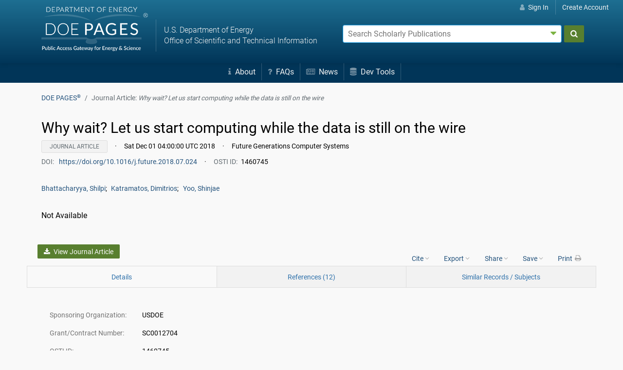

--- FILE ---
content_type: text/html;charset=UTF-8
request_url: https://www.osti.gov/biblio/1413957
body_size: 6798
content:
















    
    
        
        

        
            
            
            
            
            
            
                
                
                
                
                
                
                
                








                








                








                

                
                
                
                
                
                
                
                
                
                
                <!doctype html>





<html lang="en">
<head>
    <meta charset="utf-8">
    <meta http-equiv="content-language" content="en-us">
    <meta name="viewport" content="width=device-width, initial-scale=1.0">
    <title>Why wait? Lets start computing while data is still on the wire (Conference) | OSTI.GOV</title>
    <meta name="description" content="N/A | OSTI.GOV">
    <link rel="icon" type="image/png" href="https://www.osti.gov/sites/www.osti.gov/files/public/styles/large/public/image-files/OSTI_favicon_32px.png" />
    <link rel="search" type="application/opensearchdescription+xml" href="/res/ostigovsearch.xml" title="OSTI.GOV Search" />
    <style>button,html,input,select,textarea{font-family:system-ui,sans-serif;font-weight:400}.glyph{display:inline-block;width:1em;height:1em;vertical-align:-.125em;margin-right:.25em}.footer-minor a:hover &{opacity:1}&.stroke-sm{stroke-width:1}&.stroke-md{stroke-width:1.5}&.stroke-lg{stroke-width:2}&.extlink{vertical-align:baseline;font-size:.75em;margin-left:.5em}
        html, button, input, select, textarea { font-family: system-ui, sans-serif; font-weight: normal; }
        .glyph { display: inline-block; width: 1em; height: 1em; vertical-align: -0.125em;
            .header-nav-mobile-menu &, .footer-minor &, .nav-user & { opacity:0.65; margin-right:0.25em; }
            .footer-minor a:hover & { opacity:1; }
            &.stroke-sm { stroke-width:1; }
            &.stroke-md { stroke-width:1.5; }
            &.stroke-lg { stroke-width:2; }
            &.extlink { vertical-align: baseline; font-size: .75em; margin-left: .5em; }
        }
        button.close-advformoptions { position: absolute; right: 0px; top: 0px; cursor: pointer; background: transparent; border: 0; color:#7cb342; font-size: 1.3rem; }
    </style>
    <link rel="stylesheet" href="/assets/251031.1410/css/ostigov.min.css">
    <link rel="canonical" href="https://www.osti.gov/biblio/1413957" />
                    <meta name="citation_title" content="Why wait? Lets start computing while data is still on the wire" />


    <meta name="citation_author" content="Bhattacharyya, S. " />
    
    

    <meta name="citation_author" content="Katramatos, D. " />
    
    

    <meta name="citation_author" content="Yoo, S. " />
    
    

<meta name="citation_date" content="Sat Nov 11 23:00:00 EST 2017" />
<meta name="citation_language" content="English" />
<meta name="citation_technical_report_number" content="BNL--114807-2017-CP" />
<meta name="citation_technical_report_institution" content="Brookhaven National Laboratory (BNL), Upton, NY (United States)" />
<meta name="citation_pdf_url" content="https://www.osti.gov/servlets/purl/1413957" />








    <meta name="citation_funding_source" content="citation_funder=US Department of Energy; citation_grant_number=SC0012704; "/>

                    <script type="application/ld+json">{"datePublished":"Sat Nov 11 23:00:00 EST 2017","identifier":"https://doi.org/","@type":"Report","author":[],"name":"Why wait? Lets start computing while data is still on the wire","sourceOrganization":[{"name":"Brookhaven National Laboratory (BNL), Upton, NY (United States)","@type":"Organization"},{"name":"USDOE Office of Science (SC), Advanced Scientific Computing Research (SC-21)","@type":"Organization"}],"description":"N/A","@context":"http://schema.org/","headline":"Why wait? Lets start computing while data is still on the wire","url":"https://www.osti.gov/biblio/1413957"}</script>
</head>
<body data-baseurl="https://www.osti.gov" data-context="" data-build="251031.1410" data-track="G-MP0JFZ283F" data-import="" data-start="true">
<div id="skiptocontent"><a href="#main-body">Skip to main content</a></div>

<section id="content">
<header class="header-nav">
    <nav class="nav-user small d-none d-md-flex">
    
    
        
            <a href="/login"><svg class="glyph" aria-hidden="true" xmlns="http://www.w3.org/2000/svg" viewBox="0 0 448 512"><path fill="currentColor" d="M224 256a128 128 0 1 0 0-256 128 128 0 1 0 0 256zm-45.7 48C79.8 304 0 383.8 0 482.3 0 498.7 13.3 512 29.7 512h388.6c16.4 0 29.7-13.3 29.7-29.7 0-98.5-79.8-178.3-178.3-178.3h-91.4z"/></svg> Sign In</a></span></li>
            <a href="/createaccount">Create Account</a></span></li>
        
        
    
</nav>
    <div class="header-nav-content"><div class="container">
        <div class="row align-items-center">
            <div class="col-md-5 header-primary-title">
                <div class="header-nav-mobile d-flex d-md-none align-items-center z-2">
                    <a href="#" id="header-nav-mobile-search-btn" rel="nofollow"><svg class="glyph fs-2xl" role="button" aria-label="Show search"><use href="/assets/251031.1410/img/ui/ui-gfx.svg#glyph-search"></use></svg></span></a>
                    <a href="#" id="header-nav-mobile-menu-btn" rel="nofollow"><svg class="glyph fs-2xl" role="button" aria-label="Menu"><use href="/assets/251031.1410/img/ui/ui-gfx.svg#glyph-bars"></use></svg></a>
                </div>
                <div class="row align-items-center header-nav-title">
                    <div class="title col-auto">
                        <a class="d-inline-block mt-0-5 mb-0-5 p-0" href="/"><svg xmlns="http://www.w3.org/2000/svg" class="p-relative" role="img" aria-labelledby="title-ostigov desc-ostigov" height="44" width="220"><title id="title-ostigov">OSTI.GOV</title><desc id="desc-ostigov">U.S. Department of Energy Office of Scientific and Technical Information</desc><use href="/assets/251031.1410/img/ui/ui-gfx.svg#logo-ostigov"></use></svg></a>
                    </div>
                    <div class="subtitle d-none d-xl-block col">
                        U.S. Department of Energy<br>Office of Scientific and Technical Information
                    </div>
                </div>
            </div>
            <div class="col-md-7 d-none d-md-block header-primary-search">
                <form action="/search" id="search_form" class="pure-form" method="POST" autocomplete="off">
    <input type="hidden" id="index_search_act" name="act" value="act"/>
    <input type="hidden" id="index_search_rows" name="rows" value=""/>
    <input type="hidden" id="index_search_page" name="page" value=""/>
    <input type="hidden" id="index_search_sort" name="sort" value=""/>
    
    <input type="hidden" id="search_journal_type" name="journal_type" value=""/>
    <input type="hidden" id="search_availability" name="availability" value=""/>

    <div class="row no-gutters">
        <div class="col search-main-input">
            <div class="p-relative">
                <label class="sr-only" for="search_search">Search terms:</label>
                <input class="pure-input-1" id="search_search" type="text" name="search" value="" placeholder="Search 4 million Department of Energy research results">
                <button type='button' class='close-advformoptions' aria-label="Advanced search options" title="Advanced search options"><span class="glyph">&#9207;</span></button>
            </div>
            <div id="adv-search" hidden></div>
        </div>
        <div class="col-auto">&nbsp;</div>

        <div class="col-auto search-main-submit"><button type="submit" class="pure-input-1 pure-button button-search" id="search_submit" aria-label="Submit" title="Submit"><svg class="glyph" aria-hidden="true"><use href="/assets/251031.1410/img/ui/ui-gfx.svg#glyph-search"></use></svg></button></div>
    </div>
</form>
            </div>
        </div>
    </div></div>
    <nav class="header-nav-mobile-menu d-none d-md-flex">
        <a href="/submit-sti" class="d-block d-md-inline-block"><svg class="glyph" aria-hidden="true"><use href="/assets/251031.1410/img/ui/ui-gfx.svg#glyph-submit"></use></svg> Submit<span class="d-sm-inline d-md-none"> Research Results</span></a>
        <a href="/search-tools" class="d-block d-md-inline-block"><svg class="glyph" aria-hidden="true"><use href="/assets/251031.1410/img/ui/ui-gfx.svg#glyph-search"></use></svg> Search<span class="d-sm-inline d-md-none d-lg-inline"> Tools</span></a>
        <a href="/public-access" class="d-block d-md-inline-block"><svg class="glyph" aria-hidden="true"><use href="/assets/251031.1410/img/ui/ui-gfx.svg#glyph-lockopen"></use></svg> <span class="d-sm-inline d-md-none d-lg-inline">Public </span>Access<span class="d-sm-inline d-md-none"> Policy</span></a>
        <a href="/persistent-identifier-services-developer-tools" class="d-block d-md-inline-block"><svg class="glyph" aria-hidden="true"><use href="/assets/251031.1410/img/ui/ui-gfx.svg#glyph-database"></use></svg> PID<span class="d-sm-none d-md-inline d-lg-none">s</span><span class="d-sm-inline d-md-none d-lg-inline"> Services</span><span class="d-sm-inline d-md-none d-xl-inline"> &amp; Dev Tools</span></a>
        <a href="/about" class="d-block d-md-inline-block"><svg class="glyph" aria-hidden="true"><use href="/assets/251031.1410/img/ui/ui-gfx.svg#glyph-info"></use></svg> About</a>
        <a href="/faqs" class="d-block d-md-inline-block"><svg class="glyph" aria-hidden="true"><use href="/assets/251031.1410/img/ui/ui-gfx.svg#glyph-question"></use></svg> FAQs</a>
        <a href="/news" class="d-block d-md-inline-block"><svg class="glyph" aria-hidden="true"><use href="/assets/251031.1410/img/ui/ui-gfx.svg#glyph-news"></use></svg> News</a>
        
        
            
                <a href="/login" class="d-block d-md-none"><svg class="glyph" aria-hidden="true"><use href="/assets/251031.1410/img/ui/ui-gfx.svg#glyph-user"></use></svg> Sign In</a>
                <a href="/createaccount" class="d-block d-md-none">Create Account</a>
            
            
        
    </nav>
</header>

<div class="body-breadcrumb container clearfix">
    
    <nav class="breadcrumb" itemscope itemtype="https://schema.org/BreadcrumbList">
        <a itemprop="itemListElement" itemscope itemtype="https://schema.org/ListItem" class="breadcrumb-item" href="/"><span itemprop="item"><span itemprop="name">OSTI.GOV</span></span><meta itemprop="position" content="1" /></a>
                    
                    <span itemprop="itemListElement" itemscope itemtype="https://schema.org/ListItem" class="breadcrumb-item text-muted active"><span itemprop="item"><span itemprop="name">Conference: <em>Why wait? Lets start computing while data is still on the wire</em></span></span><meta itemprop="position" content="2" /></span>
    </nav>
    
</div>

<div id="main-body" class="body-content container">
                        
                <div itemprop="mainEntity" itemscope itemtype="http://schema.org/Report" class="biblio-page" data-ostiid="1413957" data-doi="" data-type="" data-avail="avail">

                <section id="section-details" class="biblio-section section-scroll" style="scroll-margin-top:10px;">
                    <h1><span itemprop="name headline">Why wait? Lets start computing while data is still on the wire</span></h1>
                    <div class="row mb-2">
                        <div class="col-12 small" style="line-height:1.5rem;">
                            <span class="biblio-refs-type-badge text-muted">Conference</span>
                            <span style="padding-left: 0.75rem;padding-right: 0.75rem;">&middot;</span>
                            <time itemprop="datePublished" datetime="Sat Nov 11 23:00:00 EST 2017">Sat Nov 11 23:00:00 EST 2017</time>
                            
                            <div style="margin-top: 0.4rem;">
                                
                                <span class="text-muted" style="padding-right:0.5em;">OSTI ID:</span>1413957
                                
                            </div>
                        </div>
                    </div>
                    
                        
                            <div class="row mb-2" style="margin-bottom:1.5rem;">
                                <div class="col-12 small" style="line-height:1.4rem;">
                                    
                                    













    
        
        
        
        
        
    

    
        
        
        
        
        
    

    
        
        
        
        
        
    



    <span class="author-link"><a href="/search/author:&quot;Bhattacharyya, S.&quot;" class="biblio-detail-author-link"><span class="author" itemprop="author">Bhattacharyya, S.</span></a>; </span>
    

    <span class="author-link"><a href="/search/author:&quot;Katramatos, D.&quot;" class="biblio-detail-author-link"><span class="author" itemprop="author">Katramatos, D.</span></a>; </span>
    

    <span class="author-link"><a href="/search/author:&quot;Yoo, S.&quot;" class="biblio-detail-author-link"><span class="author" itemprop="author">Yoo, S.</span></a></span>
    





                                    
                                    
                                </div>
                            </div>
                        
                        
                    
                    <div class="row"><div id="metadata-description" class="col-sm-12 mb-2">
                        <p class="description mb-0 mt-0 trunc trunc-4" id="citation-abstract" itemprop="description">
                            N/A
                        </p>
                    </div></div>
                </section>

                
                <div id="biblio-nav" class="row mb-2 d-md-block position-sticky d-print-none">
    <div class="container">
        <div class="row small align-flex-end mb-1" id="navbar-top">
            <div class="col-xs-12 col-lg-6 p-0"><div class="wgap-0-5">
                <div class="d-inline-block">
                        <a class="pure-button button-success fulltext-link" data-ostiid="1413957" data-product-type="Conference" data-product-subtype="" href="/servlets/purl/1413957" target="_blank" rel="noopener"><svg class="glyph mr-0-5" aria-hidden="true"><use href="/assets/251031.1410/img/ui/ui-gfx.svg#glyph-download"></use></svg>  View Conference</a></div>
                </div></div>
            <div class="col-xs-12 col-lg-6 text-right mt-1 p-0">
                <div class="text-left d-inline-block p-relative ml-2">
                    <details role="menu">
                        <summary role="menuitem">Cite <svg class="glyph text-muted rotate-90" aria-hidden="true"><use href="/assets/251031.1410/img/ui/ui-gfx.svg#glyph-util-chevron"></use></svg></summary>
                        <div class="dropdown z-2" style="min-width:400px;">
                            <div class="dropdown-panel">
                                <div class="biblio-cite p-1">
    
    <h3 class="title-citeformat mt-0 mb-0-5">Citation Formats</h2>
    <div class="row mb-1"><div class="col-12">
        <ul class="nav nav-tabs nav-tabs-cite small clearfix">
          <li class="active"><a href="#biblio-cite-mla" class="tab-nav tab-nav-cite" data-tab="cite">MLA</a></li>
          <li><a href="#biblio-cite-apa" class="tab-nav tab-nav-cite" data-tab="cite">APA</a></li>
          <li><a href="#biblio-cite-chi" class="tab-nav tab-nav-cite" data-tab="cite">Chicago</a></li>
          <li><a href="#biblio-cite-bib" class="tab-nav tab-nav-cite" data-tab="cite">BibTeX</a></li>
        </ul>
    </div></div>
    <div class="row"><div class="col-12">
            
        <section id="biblio-cite-mla" class="tab-content lh-1 active" data-tab="cite">
            <div class="small">
                <code id="biblio-cite-mla-code" class="citation-text">Bhattacharyya, S., et al. &quot;Why wait? Lets start computing while data is still on the wire.&quot; , Nov. 2017.
</code>
            </div>
            <div class="text-right small mt-1"><a href="#" class="clip-cite-bib" data-clipboard-target="biblio-cite-mla-code">&#128462; Copy to clipboard</a></div>
        </section>
            
        <section id="biblio-cite-apa" class="tab-content lh-1" data-tab="cite">
            <div class="small">
                <code id="biblio-cite-apa-code" class="citation-text">Bhattacharyya, S., Katramatos, D., & Yoo, S. (2017). Why wait? Lets start computing while data is still on the wire.
</code>
            </div>
            <div class="text-right small mt-1"><a href="#" class="clip-cite-bib" data-clipboard-target="biblio-cite-apa-code">&#128462; Copy to clipboard</a></div>
        </section>
                
        <section id="biblio-cite-chi" class="tab-content lh-1" data-tab="cite">
            <div class="small">
                <code id="biblio-cite-chi-code" class="citation-text">Bhattacharyya, S., Katramatos, D., and Yoo, S., &quot;Why wait? Lets start computing while data is still on the wire,&quot; (2017)
</code>
            </div>
            <div class="text-right small mt-1"><a href="#" class="clip-cite-bib" data-clipboard-target="biblio-cite-chi-code">&#128462; Copy to clipboard</a></div>
        </section>

        <section id="biblio-cite-bib" class="tab-content lh-1" data-tab="cite">
            <div class="small">
                <code id="biblio-cite-bib-code" class="citation-text pre">@conference{osti_1413957,
  author       = {Bhattacharyya, S. and Katramatos, D. and Yoo, S.},
  title        = {Why wait? Lets start computing while data is still on the wire},
  annote       = {N/A},
  url          = {https://www.osti.gov/biblio/1413957},
  place        = {United States},
  organization = {Brookhaven National Laboratory (BNL), Upton, NY (United States)},
  year         = {2017},
  month        = {11}}

</code>
            </div>
            <div class="text-right small mt-1"><a href="#" class="clip-cite-bib" data-clipboard-target="biblio-cite-bib-code">&#128462; Copy to clipboard</a></div>
        </section>
            
    </div></div>

    
    
</div>
</div>
                        </div>
                    </details>
                </div>
                <div class="text-left d-inline-block p-relative ml-2">
                    <details role="menu">
                        <summary role="menuitem">Export <svg class="glyph text-muted rotate-90" aria-hidden="true"><use href="/assets/251031.1410/img/ui/ui-gfx.svg#glyph-util-chevron"></use></svg></summary>
                        <div class="dropdown z-2">
                            <ul class="dropdown-menu" style="padding:0.5em; line-height: 1em;">
                                <li><a href="#" class="export-link" data-export="biblio" data-ostiid="1413957" data-format="enw" rel="nofollow">Endnote</a></li>
                                <li><a href="#" class="export-link" data-export="biblio" data-ostiid="1413957" data-format="ris" rel="nofollow">RIS</a></li>
                                <li><a href="#" class="export-link" data-export="biblio" data-ostiid="1413957" data-format="csv" rel="nofollow">CSV/Excel</a></li>
                                <li><a href="#" class="export-link" data-export="biblio" data-ostiid="1413957" data-format="xml" rel="nofollow">XML</a></li>
                                <li><a href="#" class="export-link" data-export="biblio" data-ostiid="1413957" data-format="json" rel="nofollow">JSON</a></li>
                            </ul>
                        </div>
                    </details>
                </div>
                <div class="text-left d-inline-block p-relative ml-2">
                    <details role="menu">
                        <summary role="menuitem">Share <svg class="glyph text-muted rotate-90" aria-hidden="true"><use href="/assets/251031.1410/img/ui/ui-gfx.svg#glyph-util-chevron"></use></svg></summary>
                        <div class="dropdown z-2">
                            <ul class="dropdown-menu" style="padding:0.5em; line-height: 1em;">
                                <li><a href="https://www.facebook.com/sharer/sharer.php?u=https%3A//www.osti.gov/biblio/1413957" target="_blank" rel="noopener" class="pure-menu-link social"><svg class="glyph text-muted stroke-lg mr-0-5" aria-hidden="true"><use href="/assets/251031.1410/img/ui/ui-gfx.svg#glyph-social-fb"></use></svg> Facebook</a></li>
                                <li><a href="https://twitter.com/intent/tweet?url=https%3A%2F%2Fwww.osti.gov%2Fbiblio%2F1413957&text=DOE%20Research%20from%20OSTI.GOV" target="_blank" rel="noopener" class="pure-menu-link social"><svg class="glyph text-muted stroke-lg mr-0-5" aria-hidden="true"><use href="/assets/251031.1410/img/ui/ui-gfx.svg#glyph-social-x"></use></svg> Twitter / X</a></li>
                                <li><a href="https://www.linkedin.com/shareArticle?mini=true&url=https%3A//www.osti.gov/biblio/1413957&title=DOE%20Research%20from%20OSTI.GOV&summary=&source=" target="_blank" rel="noopener" class="pure-menu-link social"><svg class="glyph text-muted stroke-lg mr-0-5" aria-hidden="true"><use href="/assets/251031.1410/img/ui/ui-gfx.svg#glyph-social-li"></use></svg> LinkedIn</a></li>
                                <li><a href="mailto:?subject=DOE%20Research%20from%20OSTI.GOV&body=https%3A//www.osti.gov/biblio/1413957" class="pure-menu-link social"><svg class="glyph text-muted stroke-lg mr-0-5" aria-hidden="true"><use href="/assets/251031.1410/img/ui/ui-gfx.svg#glyph-icon-email"></use></svg> Email</a></li>
                            </ul>
                        </div>
                    </details>
                </div>
                <div class="text-left d-inline-block p-relative ml-2">
                    <details role="menu">
                        <summary role="menuitem">Save <svg class="glyph text-muted rotate-90" aria-hidden="true"><use href="/assets/251031.1410/img/ui/ui-gfx.svg#glyph-util-chevron"></use></svg></summary>
                        <div class="dropdown z-2">
                            <div class="dropdown-panel p-1"><p class="mt-0 mb-0">You must <a class="" href="/login?callback=biblio">Sign In</a> or <a href="/createaccount">Create an Account</a> in order to save documents to your library.</p></div>
                                </div>
                    </details>
                    </div>
                <div class="text-left d-none d-sm-inline-block p-relative ml-2">
                    <a href="javascript:window.print();">Print <svg class="glyph text-muted stroke-sm ml-0-25" aria-hidden="true"><use href="/assets/251031.1410/img/ui/ui-gfx.svg#glyph-icon-printer"></use></svg></a>
                </div>
            </div>
        </div>
        <div class="row">
            <div class="col-12 p-0">
                <div id="navbar" class="row" style="border: 1px solid #ddd;">
                    <div class="navbar-item col-auto col-sm"><a href="#section-details" data-scroll="section-details" class="navbar-item-a small" aria-label="Record Details / Top"><span class="d-inline-block d-sm-none" style="width:1em;" aria-hidden="true"></span><span class="d-none d-sm-inline-block">Details</span><svg class="glyph text-muted rotate-270 d-sm-none" role="button" aria-label="Details"><use href="/assets/251031.1410/img/ui/ui-gfx.svg#glyph-util-chevron"></use></svg></a></div>
                    <div class="navbar-item col"><a href="#section-similar" data-scroll="section-similar" class="navbar-item-a small">Similar<span class="d-none d-md-inline"> Records / Subjects</span><span class="d-inline-block d-sm-none" style="width:1em;" aria-hidden="true"></span></a></div></div>
            </div>
        </div>
    </div>
    <div class="progress-container">
        <div class="progress-bar" id="nav-progress-bar"></div>
    </div>        
</div>


                
                <section id="section-metadata" class="biblio-section">
                    <div class="row">
                        <div class="col-md-12 pl-2" style="border-right:0;border-left:0;">
                            <div class="biblio-detail">

    <dl class="dl-horizontal small clearfix">
            <dt>Research Organization:</dt>
            <dd itemprop="sourceOrganization">Brookhaven National Laboratory (BNL), Upton, NY (United States)</dd>
        </dl>
    <dl class="dl-horizontal small clearfix">
            <dt>Sponsoring Organization:</dt>
            <dd itemprop="sourceOrganization">USDOE Office of Science (SC), Advanced Scientific Computing Research (SC-21)</dd>
        </dl>
    <dl class="dl-horizontal small clearfix">
            <dt>DOE Contract Number:</dt>
            <dd>SC0012704</dd>
        </dl>
    <dl class="dl-horizontal small clearfix">
        <dt>OSTI ID:</dt>
        <dd>1413957</dd>
    </dl>
    <dl class="dl-horizontal small clearfix">
                <dt>Report Number(s):</dt>
                <dd>BNL--114807-2017-CP</dd>
            </dl>
        <dl class="dl-horizontal small clearfix">
            <dt>Country of Publication:</dt>
            <dd>United States</dd>
        </dl>
    <dl class="dl-horizontal small clearfix">
            <dt>Language:</dt>
            <dd>English</dd>
        </dl>
    </div>

                        </div>
                        
                    </div> 
                </section>

                
                

                
                

                
                

                
                

                
                <hr class="mt-2 mb-2"/>
                <section id="section-similar" class="biblio-section section-scroll">
                    <div class="row">
                        <div class="col-8" style="padding-right:40px;">
                            <h2 class="abstract">Similar Records</h2>
                            <div class="" style="line-height:1.6rem;">
                                
                                
                                    
                                        
                                        <a href="/biblio/1619256">Why wait? Let's start computing while data is still on the wire</a>
                                        <div class="small" style="line-height:1.4rem;">
                                            Conference
                                            <span style="padding-left: 0.75rem;padding-right: 0.75rem;">&middot;</span>
                                            Sat Nov 11 23:00:00 EST 2017
                                            
                                            <span style="padding-left: 0.75rem;padding-right: 0.75rem;">&middot;</span>
                                            <span class="text-muted" style="padding-right:0.5em;">OSTI ID:</span>1619256
                                        </div>
                                        
                                        
                                    
                                
                                    
                                        <hr/>
                                        <a href="/biblio/1460745">Why wait? Let us start computing while the data is still on the wire</a>
                                        <div class="small" style="line-height:1.4rem;">
                                            Journal Article
                                            <span style="padding-left: 0.75rem;padding-right: 0.75rem;">&middot;</span>
                                            Fri Nov 30 23:00:00 EST 2018
                                            <span style="padding-left: 0.75rem;padding-right: 0.75rem;">&middot;</span> Future Generations Computer Systems
                                            <span style="padding-left: 0.75rem;padding-right: 0.75rem;">&middot;</span>
                                            <span class="text-muted" style="padding-right:0.5em;">OSTI ID:</span>1460745
                                        </div>
                                        
                                        
                                    
                                
                                    
                                        <hr/>
                                        <a href="/biblio/548682">Public problems: Still waiting on the marketplace for solutions</a>
                                        <div class="small" style="line-height:1.4rem;">
                                            Conference
                                            <span style="padding-left: 0.75rem;padding-right: 0.75rem;">&middot;</span>
                                            Wed Oct 01 00:00:00 EDT 1997
                                            
                                            <span style="padding-left: 0.75rem;padding-right: 0.75rem;">&middot;</span>
                                            <span class="text-muted" style="padding-right:0.5em;">OSTI ID:</span>548682
                                        </div>
                                        
                                        
                                    
                                
                            </div>
                        </div>
                        <div class="col-4" style="padding-left:40px; border-left:1px solid #ddd;">
                            <h2 class="abstract">Related Subjects</h2>
                            <div class="small" style="line-height:1.6rem;">
                                
                                    
                                        
                                        
                                            
                                                <a href="/search/subject:&quot;97 MATHEMATICS AND COMPUTING&quot;">97 MATHEMATICS AND COMPUTING</a><br/>
                                            
                                        
                                    
                                
                            </div>
                        </div>
                    </div>
                </section>

            

        

        

        </div>
</section>

<footer>
	<div class="footer-minor">
		<div class="container">
            <hr class="footer-separator" />
			<div class="text-center">
               <img src="/assets/img/src/DOE_SC_OSTI_2025_Horizonal-IndustrialGray.svg" usemap="#logo-image-map" alt="Footer logo">
                <map name="logo-image-map">
                    <area target="_blank" alt="Department of Energy Website" href="https://www.energy.gov/" coords="-4,3,271,64" shape="rect"></area>
                    <area target="_blank" alt="Office of Science Website" href="https://www.energy.gov/science/office-science" coords="277,5,378,65" shape="rect"></area>
                    <area alt="OSTI.GOV Website" href="/" coords="72,67,376,95" shape="rect"></area>
                </map>
			</div>
			<div class="text-center small mt-0-5 mb-2">
                <div class="pure-menu pure-menu-horizontal">
                    <ul class="pure-menu-list">
                    <li class="pure-menu-item"><a href="/disclaim" class="pure-menu-link"><svg class="glyph" role="button" aria-label="Website Policies / Important Links"><use href="/assets/251031.1410/img/ui/ui-gfx.svg#glyph-landmark"></use></svg> Website Policies <span class="d-none d-sm-inline">/ Important Links</span></a></li>
                    <li class="pure-menu-item"><a href="/contact" class="pure-menu-link"><svg class="glyph stroke-lg" role="button" aria-label="Contect Us"><use href="/assets/251031.1410/img/ui/ui-gfx.svg#glyph-comment"></use></svg> Contact Us</a></li>
                    <li class="d-block d-md-none mb-1"></li>
                    <li class="pure-menu-item"><a href="https://www.energy.gov/vulnerability-disclosure-policy" target="_blank" class="pure-menu-link">Vulnerability Disclosure Program</a></li>
                    <li class="d-block d-lg-none mb-1"></li>
                    <li class="pure-menu-item"><a href="https://www.facebook.com/ostigov" target="_blank" rel="noopener noreferrer" class="pure-menu-link social"><svg class="glyph stroke-lg mr-0" role="button" aria-label="Facebook"><use href="/assets/251031.1410/img/ui/ui-gfx.svg#glyph-social-fb"></use></svg><span class="sr-only">Facebook</span></a></li>
                    <li class="pure-menu-item"><a href="https://twitter.com/OSTIgov" target="_blank" rel="noopener noreferrer" class="pure-menu-link social"><svg class="glyph stroke-lg mr-0" role="button" aria-label="X / Twitter"><use href="/assets/251031.1410/img/ui/ui-gfx.svg#glyph-social-x"></use></svg><span class="sr-only">X / Twitter</span></a></li>
                    <li class="pure-menu-item"><a href="https://www.youtube.com/user/ostigov" target="_blank" rel="noopener noreferrer" class="pure-menu-link social"><svg class="glyph stroke-lg mr-0" role="button" aria-label="YouTube"><use href="/assets/251031.1410/img/ui/ui-gfx.svg#glyph-social-yt"></use></svg><span class="sr-only">YouTube</span></a></li>
                    </ul>
                </div>
			</div>
		</div>	
	</div>
</footer>

<script defer src="/assets/251031.1410/js/ostigov.min.js"></script>
<script defer src="/assets/251031.1410/js/ostigov.biblio.min.js"></script>
<script async type="text/javascript" src="https://dap.digitalgov.gov/Universal-Federated-Analytics-Min.js?agency=DOE" id="_fed_an_ua_tag"></script>
</body>
<!-- OSTI.GOV v.251031.1410 -->
</html>

    




--- FILE ---
content_type: text/html;charset=UTF-8
request_url: https://www.osti.gov/biblio/1619256
body_size: 7447
content:
















    
    
        
        

        
            
            
            
            
            
            
                
                
                
                
                
                
                
                








                








                








                

                
                
                
                
                
                
                
                
                
                
                <!doctype html>





<html lang="en">
<head>
    <meta charset="utf-8">
    <meta http-equiv="content-language" content="en-us">
    <meta name="viewport" content="width=device-width, initial-scale=1.0">
    <title>Why wait? Let&#039;s start computing while data is still on the wire (Conference) | OSTI.GOV</title>
    <meta name="description" content="In this era of Big Data, computing useful information from data is becoming increasingly complicated, particularly due to the ever increasing volumes of data that need to travel over the network to data centers to be stored and processed, all highly expensive operations in the long haul. In this paper we suggest that we can do computing and analysis of data &#034;on the wire,&#034; i.e., while data is still in transit. The nature of these computations include analysis, visualization, pattern recognition, and prediction, or forecasting, on the streaming data. We follow a service function chaining architecture to implement this, assuming that the data packets arrive within a single network administrative domain. As a demonstration of this new computing paradigm, we present three examples. Firstly, we demonstrate pattern recognition and data visualization on streaming forex data, which can be used for lucrative trading in the forex market. In our second example, we analyze and learn user buying patterns from clickstream data streaming from multiple websites. Finally, we monitor solar sensors for a zero reading while the packets are still on their way to the data center, to schedule any maintenance and requisite repairs with no time delay. | OSTI.GOV">
    <link rel="icon" type="image/png" href="https://www.osti.gov/sites/www.osti.gov/files/public/styles/large/public/image-files/OSTI_favicon_32px.png" />
    <link rel="search" type="application/opensearchdescription+xml" href="/res/ostigovsearch.xml" title="OSTI.GOV Search" />
    <style>button,html,input,select,textarea{font-family:system-ui,sans-serif;font-weight:400}.glyph{display:inline-block;width:1em;height:1em;vertical-align:-.125em;margin-right:.25em}.footer-minor a:hover &{opacity:1}&.stroke-sm{stroke-width:1}&.stroke-md{stroke-width:1.5}&.stroke-lg{stroke-width:2}&.extlink{vertical-align:baseline;font-size:.75em;margin-left:.5em}
        html, button, input, select, textarea { font-family: system-ui, sans-serif; font-weight: normal; }
        .glyph { display: inline-block; width: 1em; height: 1em; vertical-align: -0.125em;
            .header-nav-mobile-menu &, .footer-minor &, .nav-user & { opacity:0.65; margin-right:0.25em; }
            .footer-minor a:hover & { opacity:1; }
            &.stroke-sm { stroke-width:1; }
            &.stroke-md { stroke-width:1.5; }
            &.stroke-lg { stroke-width:2; }
            &.extlink { vertical-align: baseline; font-size: .75em; margin-left: .5em; }
        }
        button.close-advformoptions { position: absolute; right: 0px; top: 0px; cursor: pointer; background: transparent; border: 0; color:#7cb342; font-size: 1.3rem; }
    </style>
    <link rel="stylesheet" href="/assets/251031.1410/css/ostigov.min.css">
    <link rel="canonical" href="https://www.osti.gov/biblio/1619256" />
                    <meta name="citation_title" content="Why wait? Let&#039;s start computing while data is still on the wire" />
<meta name="citation_abstract" content="In this era of Big Data, computing useful information from data is becoming increasingly complicated, particularly due to the ever increasing volumes of data that need to travel over the network to data centers to be stored and processed, all highly expensive operations in the long haul. In this paper we suggest that we can do computing and analysis of data &#034;on the wire,&#034; i.e., while data is still in transit. The nature of these computations include analysis, visualization, pattern recognition, and prediction, or forecasting, on the streaming data. We follow a service function chaining architecture to implement this, assuming that the data packets arrive within a single network administrative domain. As a demonstration of this new computing paradigm, we present three examples. Firstly, we demonstrate pattern recognition and data visualization on streaming forex data, which can be used for lucrative trading in the forex market. In our second example, we analyze and learn user buying patterns from clickstream data streaming from multiple websites. Finally, we monitor solar sensors for a zero reading while the packets are still on their way to the data center, to schedule any maintenance and requisite repairs with no time delay." />

    <meta name="citation_author" content="Bhattacharyya, Shilpi " />
    
    

    <meta name="citation_author" content="Katramatos, Dimitrios " />
    
    

<meta name="citation_date" content="Sat Nov 11 23:00:00 EST 2017" />
<meta name="citation_language" content="English" />
<meta name="citation_technical_report_number" content="BNL-114807-2018-PUCP" />
<meta name="citation_technical_report_institution" content="Brookhaven National Laboratory (BNL), Upton, NY (United States)" />
<meta name="citation_pdf_url" content="https://www.osti.gov/servlets/purl/1619256" />








    <meta name="citation_funding_source" content="citation_funder=US Department of Energy; citation_grant_number=SC0012704; "/>

                    <script type="application/ld+json">{"datePublished":"Sat Nov 11 23:00:00 EST 2017","identifier":"https://doi.org/","@type":"Report","author":[],"name":"Why wait? Let's start computing while data is still on the wire","sourceOrganization":[{"name":"Brookhaven National Laboratory (BNL), Upton, NY (United States)","@type":"Organization"},{"name":"USDOE Office of Science (SC), Advanced Scientific Computing Research (SC-21)","@type":"Organization"}],"description":"In this era of Big Data, computing useful information from data is becoming increasingly complicated, particularly due to the ever increasing volumes of data that need to travel over the network to data centers to be stored and processed, all highly expensive operations in the long haul. In this paper we suggest that we can do computing and analysis of data \"on the wire,\" i.e., while data is still in transit. The nature of these computations include analysis, visualization, pattern recognition, and prediction, or forecasting, on the streaming data. We follow a service function chaining architecture to implement this, assuming that the data packets arrive within a single network administrative domain. As a demonstration of this new computing paradigm, we present three examples. Firstly, we demonstrate pattern recognition and data visualization on streaming forex data, which can be used for lucrative trading in the forex market. In our second example, we analyze and learn user buying patterns from clickstream data streaming from multiple websites. Finally, we monitor solar sensors for a zero reading while the packets are still on their way to the data center, to schedule any maintenance and requisite repairs with no time delay.","@context":"http://schema.org/","headline":"Why wait? Let's start computing while data is still on the wire","url":"https://www.osti.gov/biblio/1619256"}</script>
</head>
<body data-baseurl="https://www.osti.gov" data-context="" data-build="251031.1410" data-track="G-MP0JFZ283F" data-import="" data-start="true">
<div id="skiptocontent"><a href="#main-body">Skip to main content</a></div>

<section id="content">
<header class="header-nav">
    <nav class="nav-user small d-none d-md-flex">
    
    
        
            <a href="/login"><svg class="glyph" aria-hidden="true" xmlns="http://www.w3.org/2000/svg" viewBox="0 0 448 512"><path fill="currentColor" d="M224 256a128 128 0 1 0 0-256 128 128 0 1 0 0 256zm-45.7 48C79.8 304 0 383.8 0 482.3 0 498.7 13.3 512 29.7 512h388.6c16.4 0 29.7-13.3 29.7-29.7 0-98.5-79.8-178.3-178.3-178.3h-91.4z"/></svg> Sign In</a></span></li>
            <a href="/createaccount">Create Account</a></span></li>
        
        
    
</nav>
    <div class="header-nav-content"><div class="container">
        <div class="row align-items-center">
            <div class="col-md-5 header-primary-title">
                <div class="header-nav-mobile d-flex d-md-none align-items-center z-2">
                    <a href="#" id="header-nav-mobile-search-btn" rel="nofollow"><svg class="glyph fs-2xl" role="button" aria-label="Show search"><use href="/assets/251031.1410/img/ui/ui-gfx.svg#glyph-search"></use></svg></span></a>
                    <a href="#" id="header-nav-mobile-menu-btn" rel="nofollow"><svg class="glyph fs-2xl" role="button" aria-label="Menu"><use href="/assets/251031.1410/img/ui/ui-gfx.svg#glyph-bars"></use></svg></a>
                </div>
                <div class="row align-items-center header-nav-title">
                    <div class="title col-auto">
                        <a class="d-inline-block mt-0-5 mb-0-5 p-0" href="/"><svg xmlns="http://www.w3.org/2000/svg" class="p-relative" role="img" aria-labelledby="title-ostigov desc-ostigov" height="44" width="220"><title id="title-ostigov">OSTI.GOV</title><desc id="desc-ostigov">U.S. Department of Energy Office of Scientific and Technical Information</desc><use href="/assets/251031.1410/img/ui/ui-gfx.svg#logo-ostigov"></use></svg></a>
                    </div>
                    <div class="subtitle d-none d-xl-block col">
                        U.S. Department of Energy<br>Office of Scientific and Technical Information
                    </div>
                </div>
            </div>
            <div class="col-md-7 d-none d-md-block header-primary-search">
                <form action="/search" id="search_form" class="pure-form" method="POST" autocomplete="off">
    <input type="hidden" id="index_search_act" name="act" value="act"/>
    <input type="hidden" id="index_search_rows" name="rows" value=""/>
    <input type="hidden" id="index_search_page" name="page" value=""/>
    <input type="hidden" id="index_search_sort" name="sort" value=""/>
    
    <input type="hidden" id="search_journal_type" name="journal_type" value=""/>
    <input type="hidden" id="search_availability" name="availability" value=""/>

    <div class="row no-gutters">
        <div class="col search-main-input">
            <div class="p-relative">
                <label class="sr-only" for="search_search">Search terms:</label>
                <input class="pure-input-1" id="search_search" type="text" name="search" value="" placeholder="Search 4 million Department of Energy research results">
                <button type='button' class='close-advformoptions' aria-label="Advanced search options" title="Advanced search options"><span class="glyph">&#9207;</span></button>
            </div>
            <div id="adv-search" hidden></div>
        </div>
        <div class="col-auto">&nbsp;</div>

        <div class="col-auto search-main-submit"><button type="submit" class="pure-input-1 pure-button button-search" id="search_submit" aria-label="Submit" title="Submit"><svg class="glyph" aria-hidden="true"><use href="/assets/251031.1410/img/ui/ui-gfx.svg#glyph-search"></use></svg></button></div>
    </div>
</form>
            </div>
        </div>
    </div></div>
    <nav class="header-nav-mobile-menu d-none d-md-flex">
        <a href="/submit-sti" class="d-block d-md-inline-block"><svg class="glyph" aria-hidden="true"><use href="/assets/251031.1410/img/ui/ui-gfx.svg#glyph-submit"></use></svg> Submit<span class="d-sm-inline d-md-none"> Research Results</span></a>
        <a href="/search-tools" class="d-block d-md-inline-block"><svg class="glyph" aria-hidden="true"><use href="/assets/251031.1410/img/ui/ui-gfx.svg#glyph-search"></use></svg> Search<span class="d-sm-inline d-md-none d-lg-inline"> Tools</span></a>
        <a href="/public-access" class="d-block d-md-inline-block"><svg class="glyph" aria-hidden="true"><use href="/assets/251031.1410/img/ui/ui-gfx.svg#glyph-lockopen"></use></svg> <span class="d-sm-inline d-md-none d-lg-inline">Public </span>Access<span class="d-sm-inline d-md-none"> Policy</span></a>
        <a href="/persistent-identifier-services-developer-tools" class="d-block d-md-inline-block"><svg class="glyph" aria-hidden="true"><use href="/assets/251031.1410/img/ui/ui-gfx.svg#glyph-database"></use></svg> PID<span class="d-sm-none d-md-inline d-lg-none">s</span><span class="d-sm-inline d-md-none d-lg-inline"> Services</span><span class="d-sm-inline d-md-none d-xl-inline"> &amp; Dev Tools</span></a>
        <a href="/about" class="d-block d-md-inline-block"><svg class="glyph" aria-hidden="true"><use href="/assets/251031.1410/img/ui/ui-gfx.svg#glyph-info"></use></svg> About</a>
        <a href="/faqs" class="d-block d-md-inline-block"><svg class="glyph" aria-hidden="true"><use href="/assets/251031.1410/img/ui/ui-gfx.svg#glyph-question"></use></svg> FAQs</a>
        <a href="/news" class="d-block d-md-inline-block"><svg class="glyph" aria-hidden="true"><use href="/assets/251031.1410/img/ui/ui-gfx.svg#glyph-news"></use></svg> News</a>
        
        
            
                <a href="/login" class="d-block d-md-none"><svg class="glyph" aria-hidden="true"><use href="/assets/251031.1410/img/ui/ui-gfx.svg#glyph-user"></use></svg> Sign In</a>
                <a href="/createaccount" class="d-block d-md-none">Create Account</a>
            
            
        
    </nav>
</header>

<div class="body-breadcrumb container clearfix">
    
    <nav class="breadcrumb" itemscope itemtype="https://schema.org/BreadcrumbList">
        <a itemprop="itemListElement" itemscope itemtype="https://schema.org/ListItem" class="breadcrumb-item" href="/"><span itemprop="item"><span itemprop="name">OSTI.GOV</span></span><meta itemprop="position" content="1" /></a>
                    
                    <span itemprop="itemListElement" itemscope itemtype="https://schema.org/ListItem" class="breadcrumb-item text-muted active"><span itemprop="item"><span itemprop="name">Conference: <em>Why wait? Let's start computing while data is still on the wire</em></span></span><meta itemprop="position" content="2" /></span>
    </nav>
    
</div>

<div id="main-body" class="body-content container">
                        
                <div itemprop="mainEntity" itemscope itemtype="http://schema.org/Report" class="biblio-page" data-ostiid="1619256" data-doi="" data-type="" data-avail="avail">

                <section id="section-details" class="biblio-section section-scroll" style="scroll-margin-top:10px;">
                    <h1><span itemprop="name headline">Why wait? Let's start computing while data is still on the wire</span></h1>
                    <div class="row mb-2">
                        <div class="col-12 small" style="line-height:1.5rem;">
                            <span class="biblio-refs-type-badge text-muted">Conference</span>
                            <span style="padding-left: 0.75rem;padding-right: 0.75rem;">&middot;</span>
                            <time itemprop="datePublished" datetime="Sat Nov 11 23:00:00 EST 2017">Sat Nov 11 23:00:00 EST 2017</time>
                            
                            <div style="margin-top: 0.4rem;">
                                
                                <span class="text-muted" style="padding-right:0.5em;">OSTI ID:</span>1619256
                                
                            </div>
                        </div>
                    </div>
                    
                        
                            <div class="row mb-2" style="margin-bottom:1.5rem;">
                                <div class="col-12 small" style="line-height:1.4rem;">
                                    
                                    













    
        
        
        
        
        
    

    
        
        
        
        
        
    



    <span class="author-link"><a href="/search/author:&quot;Bhattacharyya, Shilpi&quot;" class="biblio-detail-author-link"><span class="author" itemprop="author">Bhattacharyya, Shilpi</span></a>; </span>
    

    <span class="author-link"><a href="/search/author:&quot;Katramatos, Dimitrios&quot;" class="biblio-detail-author-link"><span class="author" itemprop="author">Katramatos, Dimitrios</span></a></span>
    





                                    
                                    
                                </div>
                            </div>
                        
                        
                    
                    <div class="row"><div id="metadata-description" class="col-sm-12 mb-2">
                        <p class="description mb-0 mt-0 trunc trunc-4" id="citation-abstract" itemprop="description">
                            In this era of Big Data, computing useful information from data is becoming increasingly complicated, particularly due to the ever increasing volumes of data that need to travel over the network to data centers to be stored and processed, all highly expensive operations in the long haul. In this paper we suggest that we can do computing and analysis of data "on the wire," i.e., while data is still in transit. The nature of these computations include analysis, visualization, pattern recognition, and prediction, or forecasting, on the streaming data. We follow a service function chaining architecture to implement this, assuming that the data packets arrive within a single network administrative domain. As a demonstration of this new computing paradigm, we present three examples. Firstly, we demonstrate pattern recognition and data visualization on streaming forex data, which can be used for lucrative trading in the forex market. In our second example, we analyze and learn user buying patterns from clickstream data streaming from multiple websites. Finally, we monitor solar sensors for a zero reading while the packets are still on their way to the data center, to schedule any maintenance and requisite repairs with no time delay.
                        </p>
                    </div></div>
                </section>

                
                <div id="biblio-nav" class="row mb-2 d-md-block position-sticky d-print-none">
    <div class="container">
        <div class="row small align-flex-end mb-1" id="navbar-top">
            <div class="col-xs-12 col-lg-6 p-0"><div class="wgap-0-5">
                <div class="d-inline-block">
                        <a class="pure-button button-success fulltext-link" data-ostiid="1619256" data-product-type="Conference" data-product-subtype="" href="/servlets/purl/1619256" target="_blank" rel="noopener"><svg class="glyph mr-0-5" aria-hidden="true"><use href="/assets/251031.1410/img/ui/ui-gfx.svg#glyph-download"></use></svg>  View Conference</a></div>
                </div></div>
            <div class="col-xs-12 col-lg-6 text-right mt-1 p-0">
                <div class="text-left d-inline-block p-relative ml-2">
                    <details role="menu">
                        <summary role="menuitem">Cite <svg class="glyph text-muted rotate-90" aria-hidden="true"><use href="/assets/251031.1410/img/ui/ui-gfx.svg#glyph-util-chevron"></use></svg></summary>
                        <div class="dropdown z-2" style="min-width:400px;">
                            <div class="dropdown-panel">
                                <div class="biblio-cite p-1">
    
    <h3 class="title-citeformat mt-0 mb-0-5">Citation Formats</h2>
    <div class="row mb-1"><div class="col-12">
        <ul class="nav nav-tabs nav-tabs-cite small clearfix">
          <li class="active"><a href="#biblio-cite-mla" class="tab-nav tab-nav-cite" data-tab="cite">MLA</a></li>
          <li><a href="#biblio-cite-apa" class="tab-nav tab-nav-cite" data-tab="cite">APA</a></li>
          <li><a href="#biblio-cite-chi" class="tab-nav tab-nav-cite" data-tab="cite">Chicago</a></li>
          <li><a href="#biblio-cite-bib" class="tab-nav tab-nav-cite" data-tab="cite">BibTeX</a></li>
        </ul>
    </div></div>
    <div class="row"><div class="col-12">
            
        <section id="biblio-cite-mla" class="tab-content lh-1 active" data-tab="cite">
            <div class="small">
                <code id="biblio-cite-mla-code" class="citation-text">Bhattacharyya, Shilpi and Katramatos, Dimitrios. &quot;Why wait? Let&#39;s start computing while data is still on the wire.&quot; , Nov. 2017.
</code>
            </div>
            <div class="text-right small mt-1"><a href="#" class="clip-cite-bib" data-clipboard-target="biblio-cite-mla-code">&#128462; Copy to clipboard</a></div>
        </section>
            
        <section id="biblio-cite-apa" class="tab-content lh-1" data-tab="cite">
            <div class="small">
                <code id="biblio-cite-apa-code" class="citation-text">Bhattacharyya, Shilpi, & Katramatos, Dimitrios (2017). Why wait? Let&#39;s start computing while data is still on the wire.
</code>
            </div>
            <div class="text-right small mt-1"><a href="#" class="clip-cite-bib" data-clipboard-target="biblio-cite-apa-code">&#128462; Copy to clipboard</a></div>
        </section>
                
        <section id="biblio-cite-chi" class="tab-content lh-1" data-tab="cite">
            <div class="small">
                <code id="biblio-cite-chi-code" class="citation-text">Bhattacharyya, Shilpi, and Katramatos, Dimitrios, &quot;Why wait? Let&#39;s start computing while data is still on the wire,&quot; (2017)
</code>
            </div>
            <div class="text-right small mt-1"><a href="#" class="clip-cite-bib" data-clipboard-target="biblio-cite-chi-code">&#128462; Copy to clipboard</a></div>
        </section>

        <section id="biblio-cite-bib" class="tab-content lh-1" data-tab="cite">
            <div class="small">
                <code id="biblio-cite-bib-code" class="citation-text pre">@conference{osti_1619256,
  author       = {Bhattacharyya, Shilpi and Katramatos, Dimitrios},
  title        = {Why wait? Let&#39;s start computing while data is still on the wire},
  annote       = {In this era of Big Data, computing useful information from data is becoming increasingly complicated, particularly due to the ever increasing volumes of data that need to travel over the network to data centers to be stored and processed, all highly expensive operations in the long haul. In this paper we suggest that we can do computing and analysis of data &quot;on the wire,&quot; i.e., while data is still in transit. The nature of these computations include analysis, visualization, pattern recognition, and prediction, or forecasting, on the streaming data. We follow a service function chaining architecture to implement this, assuming that the data packets arrive within a single network administrative domain. As a demonstration of this new computing paradigm, we present three examples. Firstly, we demonstrate pattern recognition and data visualization on streaming forex data, which can be used for lucrative trading in the forex market. In our second example, we analyze and learn user buying patterns from clickstream data streaming from multiple websites. Finally, we monitor solar sensors for a zero reading while the packets are still on their way to the data center, to schedule any maintenance and requisite repairs with no time delay.},
  url          = {https://www.osti.gov/biblio/1619256},
  place        = {United States},
  organization = {Brookhaven National Laboratory (BNL), Upton, NY (United States)},
  year         = {2017},
  month        = {11}}

</code>
            </div>
            <div class="text-right small mt-1"><a href="#" class="clip-cite-bib" data-clipboard-target="biblio-cite-bib-code">&#128462; Copy to clipboard</a></div>
        </section>
            
    </div></div>

    
    
</div>
</div>
                        </div>
                    </details>
                </div>
                <div class="text-left d-inline-block p-relative ml-2">
                    <details role="menu">
                        <summary role="menuitem">Export <svg class="glyph text-muted rotate-90" aria-hidden="true"><use href="/assets/251031.1410/img/ui/ui-gfx.svg#glyph-util-chevron"></use></svg></summary>
                        <div class="dropdown z-2">
                            <ul class="dropdown-menu" style="padding:0.5em; line-height: 1em;">
                                <li><a href="#" class="export-link" data-export="biblio" data-ostiid="1619256" data-format="enw" rel="nofollow">Endnote</a></li>
                                <li><a href="#" class="export-link" data-export="biblio" data-ostiid="1619256" data-format="ris" rel="nofollow">RIS</a></li>
                                <li><a href="#" class="export-link" data-export="biblio" data-ostiid="1619256" data-format="csv" rel="nofollow">CSV/Excel</a></li>
                                <li><a href="#" class="export-link" data-export="biblio" data-ostiid="1619256" data-format="xml" rel="nofollow">XML</a></li>
                                <li><a href="#" class="export-link" data-export="biblio" data-ostiid="1619256" data-format="json" rel="nofollow">JSON</a></li>
                            </ul>
                        </div>
                    </details>
                </div>
                <div class="text-left d-inline-block p-relative ml-2">
                    <details role="menu">
                        <summary role="menuitem">Share <svg class="glyph text-muted rotate-90" aria-hidden="true"><use href="/assets/251031.1410/img/ui/ui-gfx.svg#glyph-util-chevron"></use></svg></summary>
                        <div class="dropdown z-2">
                            <ul class="dropdown-menu" style="padding:0.5em; line-height: 1em;">
                                <li><a href="https://www.facebook.com/sharer/sharer.php?u=https%3A//www.osti.gov/biblio/1619256" target="_blank" rel="noopener" class="pure-menu-link social"><svg class="glyph text-muted stroke-lg mr-0-5" aria-hidden="true"><use href="/assets/251031.1410/img/ui/ui-gfx.svg#glyph-social-fb"></use></svg> Facebook</a></li>
                                <li><a href="https://twitter.com/intent/tweet?url=https%3A%2F%2Fwww.osti.gov%2Fbiblio%2F1619256&text=DOE%20Research%20from%20OSTI.GOV" target="_blank" rel="noopener" class="pure-menu-link social"><svg class="glyph text-muted stroke-lg mr-0-5" aria-hidden="true"><use href="/assets/251031.1410/img/ui/ui-gfx.svg#glyph-social-x"></use></svg> Twitter / X</a></li>
                                <li><a href="https://www.linkedin.com/shareArticle?mini=true&url=https%3A//www.osti.gov/biblio/1619256&title=DOE%20Research%20from%20OSTI.GOV&summary=&source=" target="_blank" rel="noopener" class="pure-menu-link social"><svg class="glyph text-muted stroke-lg mr-0-5" aria-hidden="true"><use href="/assets/251031.1410/img/ui/ui-gfx.svg#glyph-social-li"></use></svg> LinkedIn</a></li>
                                <li><a href="mailto:?subject=DOE%20Research%20from%20OSTI.GOV&body=https%3A//www.osti.gov/biblio/1619256" class="pure-menu-link social"><svg class="glyph text-muted stroke-lg mr-0-5" aria-hidden="true"><use href="/assets/251031.1410/img/ui/ui-gfx.svg#glyph-icon-email"></use></svg> Email</a></li>
                            </ul>
                        </div>
                    </details>
                </div>
                <div class="text-left d-inline-block p-relative ml-2">
                    <details role="menu">
                        <summary role="menuitem">Save <svg class="glyph text-muted rotate-90" aria-hidden="true"><use href="/assets/251031.1410/img/ui/ui-gfx.svg#glyph-util-chevron"></use></svg></summary>
                        <div class="dropdown z-2">
                            <div class="dropdown-panel p-1"><p class="mt-0 mb-0">You must <a class="" href="/login?callback=biblio">Sign In</a> or <a href="/createaccount">Create an Account</a> in order to save documents to your library.</p></div>
                                </div>
                    </details>
                    </div>
                <div class="text-left d-none d-sm-inline-block p-relative ml-2">
                    <a href="javascript:window.print();">Print <svg class="glyph text-muted stroke-sm ml-0-25" aria-hidden="true"><use href="/assets/251031.1410/img/ui/ui-gfx.svg#glyph-icon-printer"></use></svg></a>
                </div>
            </div>
        </div>
        <div class="row">
            <div class="col-12 p-0">
                <div id="navbar" class="row" style="border: 1px solid #ddd;">
                    <div class="navbar-item col-auto col-sm"><a href="#section-details" data-scroll="section-details" class="navbar-item-a small" aria-label="Record Details / Top"><span class="d-inline-block d-sm-none" style="width:1em;" aria-hidden="true"></span><span class="d-none d-sm-inline-block">Details</span><svg class="glyph text-muted rotate-270 d-sm-none" role="button" aria-label="Details"><use href="/assets/251031.1410/img/ui/ui-gfx.svg#glyph-util-chevron"></use></svg></a></div>
                    <div class="navbar-item col"><a href="#section-similar" data-scroll="section-similar" class="navbar-item-a small">Similar<span class="d-none d-md-inline"> Records / Subjects</span><span class="d-inline-block d-sm-none" style="width:1em;" aria-hidden="true"></span></a></div></div>
            </div>
        </div>
    </div>
    <div class="progress-container">
        <div class="progress-bar" id="nav-progress-bar"></div>
    </div>        
</div>


                
                <section id="section-metadata" class="biblio-section">
                    <div class="row">
                        <div class="col-md-12 pl-2" style="border-right:0;border-left:0;">
                            <div class="biblio-detail">

    <dl class="dl-horizontal small clearfix">
            <dt>Research Organization:</dt>
            <dd itemprop="sourceOrganization">Brookhaven National Laboratory (BNL), Upton, NY (United States)</dd>
        </dl>
    <dl class="dl-horizontal small clearfix">
            <dt>Sponsoring Organization:</dt>
            <dd itemprop="sourceOrganization">USDOE Office of Science (SC), Advanced Scientific Computing Research (SC-21)</dd>
        </dl>
    <dl class="dl-horizontal small clearfix">
            <dt>DOE Contract Number:</dt>
            <dd>SC0012704</dd>
        </dl>
    <dl class="dl-horizontal small clearfix">
        <dt>OSTI ID:</dt>
        <dd>1619256</dd>
    </dl>
    <dl class="dl-horizontal small clearfix">
                <dt>Report Number(s):</dt>
                <dd>BNL-114807-2018-PUCP</dd>
            </dl>
        <dl class="dl-horizontal small clearfix">
            <dt>Country of Publication:</dt>
            <dd>United States</dd>
        </dl>
    <dl class="dl-horizontal small clearfix">
            <dt>Language:</dt>
            <dd>English</dd>
        </dl>
    </div>

                        </div>
                        
                    </div> 
                </section>

                
                

                
                

                
                

                
                

                
                <hr class="mt-2 mb-2"/>
                <section id="section-similar" class="biblio-section section-scroll">
                    <div class="row">
                        <div class="col-8" style="padding-right:40px;">
                            <h2 class="abstract">Similar Records</h2>
                            <div class="" style="line-height:1.6rem;">
                                
                                
                                    
                                        
                                        <a href="/biblio/1413957">Why wait? Lets start computing while data is still on the wire</a>
                                        <div class="small" style="line-height:1.4rem;">
                                            Conference
                                            <span style="padding-left: 0.75rem;padding-right: 0.75rem;">&middot;</span>
                                            Sat Nov 11 23:00:00 EST 2017
                                            
                                            <span style="padding-left: 0.75rem;padding-right: 0.75rem;">&middot;</span>
                                            <span class="text-muted" style="padding-right:0.5em;">OSTI ID:</span>1413957
                                        </div>
                                        
                                        
                                    
                                
                                    
                                        <hr/>
                                        <a href="/biblio/1460745">Why wait? Let us start computing while the data is still on the wire</a>
                                        <div class="small" style="line-height:1.4rem;">
                                            Journal Article
                                            <span style="padding-left: 0.75rem;padding-right: 0.75rem;">&middot;</span>
                                            Fri Nov 30 23:00:00 EST 2018
                                            <span style="padding-left: 0.75rem;padding-right: 0.75rem;">&middot;</span> Future Generations Computer Systems
                                            <span style="padding-left: 0.75rem;padding-right: 0.75rem;">&middot;</span>
                                            <span class="text-muted" style="padding-right:0.5em;">OSTI ID:</span>1460745
                                        </div>
                                        
                                        
                                    
                                
                                    
                                        <hr/>
                                        <a href="/biblio/1163153">The Practical Obstacles of Data Transfer: Why researchers still love scp</a>
                                        <div class="small" style="line-height:1.4rem;">
                                            Conference
                                            <span style="padding-left: 0.75rem;padding-right: 0.75rem;">&middot;</span>
                                            Tue Dec 31 23:00:00 EST 2013
                                            
                                            <span style="padding-left: 0.75rem;padding-right: 0.75rem;">&middot;</span>
                                            <span class="text-muted" style="padding-right:0.5em;">OSTI ID:</span>1163153
                                        </div>
                                        
                                        
                                    
                                
                            </div>
                        </div>
                        <div class="col-4" style="padding-left:40px; border-left:1px solid #ddd;">
                            <h2 class="abstract">Related Subjects</h2>
                            <div class="small" style="line-height:1.6rem;">
                                
                                    
                                        
                                        
                                            
                                                <a href="/search/subject:&quot;97 MATHEMATICS AND COMPUTING&quot;">97 MATHEMATICS AND COMPUTING</a><br/>
                                            
                                        
                                    
                                
                            </div>
                        </div>
                    </div>
                </section>

            

        

        

        </div>
</section>

<footer>
	<div class="footer-minor">
		<div class="container">
            <hr class="footer-separator" />
			<div class="text-center">
               <img src="/assets/img/src/DOE_SC_OSTI_2025_Horizonal-IndustrialGray.svg" usemap="#logo-image-map" alt="Footer logo">
                <map name="logo-image-map">
                    <area target="_blank" alt="Department of Energy Website" href="https://www.energy.gov/" coords="-4,3,271,64" shape="rect"></area>
                    <area target="_blank" alt="Office of Science Website" href="https://www.energy.gov/science/office-science" coords="277,5,378,65" shape="rect"></area>
                    <area alt="OSTI.GOV Website" href="/" coords="72,67,376,95" shape="rect"></area>
                </map>
			</div>
			<div class="text-center small mt-0-5 mb-2">
                <div class="pure-menu pure-menu-horizontal">
                    <ul class="pure-menu-list">
                    <li class="pure-menu-item"><a href="/disclaim" class="pure-menu-link"><svg class="glyph" role="button" aria-label="Website Policies / Important Links"><use href="/assets/251031.1410/img/ui/ui-gfx.svg#glyph-landmark"></use></svg> Website Policies <span class="d-none d-sm-inline">/ Important Links</span></a></li>
                    <li class="pure-menu-item"><a href="/contact" class="pure-menu-link"><svg class="glyph stroke-lg" role="button" aria-label="Contect Us"><use href="/assets/251031.1410/img/ui/ui-gfx.svg#glyph-comment"></use></svg> Contact Us</a></li>
                    <li class="d-block d-md-none mb-1"></li>
                    <li class="pure-menu-item"><a href="https://www.energy.gov/vulnerability-disclosure-policy" target="_blank" class="pure-menu-link">Vulnerability Disclosure Program</a></li>
                    <li class="d-block d-lg-none mb-1"></li>
                    <li class="pure-menu-item"><a href="https://www.facebook.com/ostigov" target="_blank" rel="noopener noreferrer" class="pure-menu-link social"><svg class="glyph stroke-lg mr-0" role="button" aria-label="Facebook"><use href="/assets/251031.1410/img/ui/ui-gfx.svg#glyph-social-fb"></use></svg><span class="sr-only">Facebook</span></a></li>
                    <li class="pure-menu-item"><a href="https://twitter.com/OSTIgov" target="_blank" rel="noopener noreferrer" class="pure-menu-link social"><svg class="glyph stroke-lg mr-0" role="button" aria-label="X / Twitter"><use href="/assets/251031.1410/img/ui/ui-gfx.svg#glyph-social-x"></use></svg><span class="sr-only">X / Twitter</span></a></li>
                    <li class="pure-menu-item"><a href="https://www.youtube.com/user/ostigov" target="_blank" rel="noopener noreferrer" class="pure-menu-link social"><svg class="glyph stroke-lg mr-0" role="button" aria-label="YouTube"><use href="/assets/251031.1410/img/ui/ui-gfx.svg#glyph-social-yt"></use></svg><span class="sr-only">YouTube</span></a></li>
                    </ul>
                </div>
			</div>
		</div>	
	</div>
</footer>

<script defer src="/assets/251031.1410/js/ostigov.min.js"></script>
<script defer src="/assets/251031.1410/js/ostigov.biblio.min.js"></script>
<script async type="text/javascript" src="https://dap.digitalgov.gov/Universal-Federated-Analytics-Min.js?agency=DOE" id="_fed_an_ua_tag"></script>
</body>
<!-- OSTI.GOV v.251031.1410 -->
</html>

    




--- FILE ---
content_type: text/javascript
request_url: https://www.osti.gov/pages/js/pages.260117.1639.js
body_size: 37868
content:
var $jscomp={scope:{}};$jscomp.defineProperty="function"==typeof Object.defineProperties?Object.defineProperty:function(g,n,w){if(w.get||w.set)throw new TypeError("ES3 does not support getters and setters.");g!=Array.prototype&&g!=Object.prototype&&(g[n]=w.value)};$jscomp.getGlobal=function(g){return"undefined"!=typeof window&&window===g?g:"undefined"!=typeof global&&null!=global?global:g};$jscomp.global=$jscomp.getGlobal(this);$jscomp.SYMBOL_PREFIX="jscomp_symbol_";
$jscomp.initSymbol=function(){$jscomp.initSymbol=function(){};$jscomp.global.Symbol||($jscomp.global.Symbol=$jscomp.Symbol)};$jscomp.symbolCounter_=0;$jscomp.Symbol=function(g){return $jscomp.SYMBOL_PREFIX+(g||"")+$jscomp.symbolCounter_++};
$jscomp.initSymbolIterator=function(){$jscomp.initSymbol();var g=$jscomp.global.Symbol.iterator;g||(g=$jscomp.global.Symbol.iterator=$jscomp.global.Symbol("iterator"));"function"!=typeof Array.prototype[g]&&$jscomp.defineProperty(Array.prototype,g,{configurable:!0,writable:!0,value:function(){return $jscomp.arrayIterator(this)}});$jscomp.initSymbolIterator=function(){}};$jscomp.arrayIterator=function(g){var n=0;return $jscomp.iteratorPrototype(function(){return n<g.length?{done:!1,value:g[n++]}:{done:!0}})};
$jscomp.iteratorPrototype=function(g){$jscomp.initSymbolIterator();g={next:g};g[$jscomp.global.Symbol.iterator]=function(){return this};return g};
!function(g,n){"object"==typeof module&&"object"==typeof module.exports?module.exports=g.document?n(g,!0):function(g){if(!g.document)throw Error("jQuery requires a window with a document");return n(g)}:n(g)}("undefined"!=typeof window?window:this,function(g,n){function w(a,b,c){var d,f,h=(c=c||u).createElement("script");if(h.text=a,b)for(d in Yb)(f=b[d]||b.getAttribute&&b.getAttribute(d))&&h.setAttribute(d,f);c.head.appendChild(h).parentNode.removeChild(h)}function q(a){return null==a?a+"":"object"==
typeof a||"function"==typeof a?Ka[hb.call(a)]||"object":typeof a}function m(a){var b=!!a&&"length"in a&&a.length,c=q(a);return!A(a)&&!ma(a)&&("array"===c||0===b||"number"==typeof b&&0<b&&b-1 in a)}function t(a,b){return a.nodeName&&a.nodeName.toLowerCase()===b.toLowerCase()}function v(a,b){return b?"\x00"===a?"�":a.slice(0,-1)+"\\"+a.charCodeAt(a.length-1).toString(16)+" ":"\\"+a}function G(a,b,c){return A(b)?d.grep(a,function(a,d){return!!b.call(a,d,a)!==c}):b.nodeType?d.grep(a,function(a){return a===
b!==c}):"string"!=typeof b?d.grep(a,function(a){return-1<Z.call(b,a)!==c}):d.filter(b,a,c)}function C(a,b){for(;(a=a[b])&&1!==a.nodeType;);return a}function H(a){return a}function aa(a){throw a;}function na(a,b,c,d){var e;try{a&&A(e=a.promise)?e.call(a).done(b).fail(c):a&&A(e=a.then)?e.call(a,b,c):b.apply(void 0,[a].slice(d))}catch(h){c.apply(void 0,[h])}}function ba(){u.removeEventListener("DOMContentLoaded",ba);g.removeEventListener("load",ba);d.ready()}function K(a,b){return b.toUpperCase()}function L(a){return a.replace(Zb,
"ms-").replace($b,K)}function ya(){this.expando=d.expando+ya.uid++}function ib(a,b,c){var d,f;if(void 0===c&&1===a.nodeType)if(d="data-"+b.replace(ac,"-$\x26").toLowerCase(),"string"==typeof(c=a.getAttribute(d))){try{c="true"===(f=c)||"false"!==f&&("null"===f?null:f===+f+""?+f:bc.test(f)?JSON.parse(f):f)}catch(h){}I.set(a,b,c)}else c=void 0;return c}function jb(a,b,c,e){var f,h,k=20,p=e?function(){return e.cur()}:function(){return d.css(a,b,"")},l=p(),D=c&&c[3]||(d.cssNumber[b]?"":"px"),g=a.nodeType&&
(d.cssNumber[b]||"px"!==D&&+l)&&za.exec(d.css(a,b));if(g&&g[3]!==D){l/=2;D=D||g[3];for(g=+l||1;k--;)d.style(a,b,g+D),0>=(1-h)*(1-(h=p()/l||.5))&&(k=0),g/=h;g*=2;d.style(a,b,g+D);c=c||[]}return c&&(g=+g||+l||0,f=c[1]?g+(c[1]+1)*c[2]:+c[2],e&&(e.unit=D,e.start=g,e.end=f)),f}function oa(a,b){for(var c,e,f,h,k,p,l,D=[],g=0,m=a.length;g<m;g++)(e=a[g]).style&&(c=e.style.display,b?("none"===c&&(D[g]=x.get(e,"display")||null,D[g]||(e.style.display="")),""===e.style.display&&La(e)&&(D[g]=(l=k=h=void 0,k=(f=
e).ownerDocument,p=f.nodeName,(l=kb[p])||(h=k.body.appendChild(k.createElement(p)),l=d.css(h,"display"),h.parentNode.removeChild(h),"none"===l&&(l="block"),kb[p]=l)))):"none"!==c&&(D[g]="none",x.set(e,"display",c)));for(g=0;g<m;g++)null!=D[g]&&(a[g].style.display=D[g]);return a}function M(a,b){var c;return c="undefined"!=typeof a.getElementsByTagName?a.getElementsByTagName(b||"*"):"undefined"!=typeof a.querySelectorAll?a.querySelectorAll(b||"*"):[],void 0===b||b&&t(a,b)?d.merge([a],c):c}function Sa(a,
b){for(var c=0,d=a.length;c<d;c++)x.set(a[c],"globalEval",!b||x.get(b[c],"globalEval"))}function lb(a,b,c,e,f){for(var h,k,p,l,g=b.createDocumentFragment(),m=[],Aa=0,r=a.length;Aa<r;Aa++)if((h=a[Aa])||0===h)if("object"===q(h))d.merge(m,h.nodeType?[h]:h);else if(cc.test(h)){k=k||g.appendChild(b.createElement("div"));p=(mb.exec(h)||["",""])[1].toLowerCase();p=O[p]||O._default;k.innerHTML=p[1]+d.htmlPrefilter(h)+p[2];for(p=p[0];p--;)k=k.lastChild;d.merge(m,k.childNodes);(k=g.firstChild).textContent=
""}else m.push(b.createTextNode(h));g.textContent="";for(Aa=0;h=m[Aa++];)if(e&&-1<d.inArray(h,e))f&&f.push(h);else if(l=pa(h),k=M(g.appendChild(h),"script"),l&&Sa(k),c)for(p=0;h=k[p++];)nb.test(h.type||"")&&c.push(h);return g}function qa(){return!0}function ra(){return!1}function Ta(a,b,c,e,f,h){var k,p;if("object"==typeof b){for(p in"string"!=typeof c&&(e=e||c,c=void 0),b)Ta(a,p,c,e,b[p],h);return a}if(null==e&&null==f?(f=c,e=c=void 0):null==f&&("string"==typeof c?(f=e,e=void 0):(f=e,e=c,c=void 0)),
!1===f)f=ra;else if(!f)return a;return 1===h&&(k=f,(f=function(a){return d().off(a),k.apply(this,arguments)}).guid=k.guid||(k.guid=d.guid++)),a.each(function(){d.event.add(this,b,f,e,c)})}function Ma(a,b,c){c?(x.set(a,b,!1),d.event.add(a,b,{namespace:!1,handler:function(a){var c,e=x.get(this,b);if(1&a.isTrigger&&this[b])if(e)(d.event.special[b]||{}).delegateType&&a.stopPropagation();else{if(e=S.call(arguments),x.set(this,b,e),this[b](),c=x.get(this,b),x.set(this,b,!1),e!==c)return a.stopImmediatePropagation(),
a.preventDefault(),c}else e&&(x.set(this,b,d.event.trigger(e[0],e.slice(1),this)),a.stopPropagation(),a.isImmediatePropagationStopped=qa)}})):void 0===x.get(a,b)&&d.event.add(a,b,qa)}function ob(a,b){return t(a,"table")&&t(11!==b.nodeType?b:b.firstChild,"tr")&&d(a).children("tbody")[0]||a}function dc(a){return a.type=(null!==a.getAttribute("type"))+"/"+a.type,a}function ec(a){return"true/"===(a.type||"").slice(0,5)?a.type=a.type.slice(5):a.removeAttribute("type"),a}function pb(a,b){var c,e,f,h,k,
p;if(1===b.nodeType){if(x.hasData(a)&&(p=x.get(a).events))for(f in x.remove(b,"handle events"),p)for(c=0,e=p[f].length;c<e;c++)d.event.add(b,f,p[f][c]);I.hasData(a)&&(h=I.access(a),k=d.extend({},h),I.set(b,k))}}function sa(a,b,c,e){b=qb(b);var f,h,k,p,l=0,g=a.length,m=g-1,q=b[0],r=A(q);if(r||1<g&&"string"==typeof q&&!z.checkClone&&fc.test(q))return a.each(function(d){var f=a.eq(d);r&&(b[0]=q.call(this,d,f.html()));sa(f,b,c,e)});if(g&&(h=(f=lb(b,a[0].ownerDocument,!1,a,e)).firstChild,1===f.childNodes.length&&
(f=h),h||e)){for(k=(h=d.map(M(f,"script"),dc)).length;l<g;l++)p=f,l!==m&&(p=d.clone(p,!0,!0),k&&d.merge(h,M(p,"script"))),c.call(a[l],p,l);if(k)for(f=h[h.length-1].ownerDocument,d.map(h,ec),l=0;l<k;l++)p=h[l],nb.test(p.type||"")&&!x.access(p,"globalEval")&&d.contains(f,p)&&(p.src&&"module"!==(p.type||"").toLowerCase()?d._evalUrl&&!p.noModule&&d._evalUrl(p.src,{nonce:p.nonce||p.getAttribute("nonce")},f):w(p.textContent.replace(gc,""),p,f))}return a}function rb(a,b,c){for(var e=b?d.filter(b,a):a,f=
0;null!=(b=e[f]);f++)c||1!==b.nodeType||d.cleanData(M(b)),b.parentNode&&(c&&pa(b)&&Sa(M(b,"script")),b.parentNode.removeChild(b));return a}function Ba(a,b,c){var e,f,h,k,p=Ua.test(b),l=a.style;return(c=c||Na(a))&&(k=c.getPropertyValue(b)||c[b],p&&k&&(k=k.replace(Ca,"$1")||void 0),""!==k||pa(a)||(k=d.style(a,b)),!z.pixelBoxStyles()&&Va.test(k)&&hc.test(b)&&(e=l.width,f=l.minWidth,h=l.maxWidth,l.minWidth=l.maxWidth=l.width=k,k=c.width,l.width=e,l.minWidth=f,l.maxWidth=h)),void 0!==k?k+"":k}function sb(a,
b){return{get:function(){if(!a())return(this.get=b).apply(this,arguments);delete this.get}}}function Wa(a){var b;if(!(b=d.cssProps[a]||tb[a])){if(!(a in ub)){a:{b=a;for(var c=b[0].toUpperCase()+b.slice(1),e=vb.length;e--;)if((b=vb[e]+c)in ub)break a;b=void 0}a=tb[a]=b||a}b=a}return b}function wb(a,b,c){return(a=za.exec(b))?Math.max(0,a[2]-(c||0))+(a[3]||"px"):b}function Xa(a,b,c,e,f,h){var k="width"===b?1:0,p=0,l=0,g=0;if(c===(e?"border":"content"))return 0;for(;4>k;k+=2)"margin"===c&&(g+=d.css(a,
c+V[k],!0,f)),e?("content"===c&&(l-=d.css(a,"padding"+V[k],!0,f)),"margin"!==c&&(l-=d.css(a,"border"+V[k]+"Width",!0,f))):(l+=d.css(a,"padding"+V[k],!0,f),"padding"!==c?l+=d.css(a,"border"+V[k]+"Width",!0,f):p+=d.css(a,"border"+V[k]+"Width",!0,f));return!e&&0<=h&&(l+=Math.max(0,Math.ceil(a["offset"+b[0].toUpperCase()+b.slice(1)]-h-l-p-.5))||0),l+g}function xb(a,b,c){var e=Na(a),f=(!z.boxSizingReliable()||c)&&"border-box"===d.css(a,"boxSizing",!1,e),h=f,k=Ba(a,b,e),p="offset"+b[0].toUpperCase()+b.slice(1);
if(Va.test(k)){if(!c)return k;k="auto"}return(!z.boxSizingReliable()&&f||!z.reliableTrDimensions()&&t(a,"tr")||"auto"===k||!parseFloat(k)&&"inline"===d.css(a,"display",!1,e))&&a.getClientRects().length&&(f="border-box"===d.css(a,"boxSizing",!1,e),(h=p in a)&&(k=a[p])),(k=parseFloat(k)||0)+Xa(a,b,c||(f?"border":"content"),h,e,k)+"px"}function P(a,b,c,d,f){return new P.prototype.init(a,b,c,d,f)}function Ya(){Oa&&(!1===u.hidden&&g.requestAnimationFrame?g.requestAnimationFrame(Ya):g.setTimeout(Ya,d.fx.interval),
d.fx.tick())}function yb(){return g.setTimeout(function(){ua=void 0}),ua=Date.now()}function Pa(a,b){var c,d=0,f={height:a};for(b=b?1:0;4>d;d+=2-b)f["margin"+(c=V[d])]=f["padding"+c]=a;return b&&(f.opacity=f.width=a),f}function zb(a,b,c){for(var d,f=(T.tweeners[b]||[]).concat(T.tweeners["*"]),h=0,k=f.length;h<k;h++)if(d=f[h].call(c,b,a))return d}function T(a,b,c){var e,f=0,h=T.prefilters.length,k=d.Deferred().always(function(){delete p.elem}),p=function(){if(e)return!1;for(var b=ua||yb(),b=Math.max(0,
l.startTime+l.duration-b),c=1-(b/l.duration||0),d=0,f=l.tweens.length;d<f;d++)l.tweens[d].run(c);return k.notifyWith(a,[l,c,b]),1>c&&f?b:(f||k.notifyWith(a,[l,1,0]),k.resolveWith(a,[l]),!1)},l=k.promise({elem:a,props:d.extend({},b),opts:d.extend(!0,{specialEasing:{},easing:d.easing._default},c),originalProperties:b,originalOptions:c,startTime:ua||yb(),duration:c.duration,tweens:[],createTween:function(b,c){b=d.Tween(a,l.opts,b,c,l.opts.specialEasing[b]||l.opts.easing);return l.tweens.push(b),b},stop:function(b){var c=
0,d=b?l.tweens.length:0;if(e)return this;for(e=!0;c<d;c++)l.tweens[c].run(1);return b?(k.notifyWith(a,[l,1,0]),k.resolveWith(a,[l,b])):k.rejectWith(a,[l,b]),this}});c=l.props;!function(a,b){var c,e,f,h,k;for(c in a)if(f=b[e=L(c)],h=a[c],Array.isArray(h)&&(f=h[1],h=a[c]=h[0]),c!==e&&(a[e]=h,delete a[c]),(k=d.cssHooks[e])&&"expand"in k)for(c in h=k.expand(h),delete a[e],h)c in a||(a[c]=h[c],b[c]=f);else b[e]=f}(c,l.opts.specialEasing);for(;f<h;f++)if(b=T.prefilters[f].call(l,a,c,l.opts))return A(b.stop)&&
(d._queueHooks(l.elem,l.opts.queue).stop=b.stop.bind(b)),b;return d.map(c,zb,l),A(l.opts.start)&&l.opts.start.call(a,l),l.progress(l.opts.progress).done(l.opts.done,l.opts.complete).fail(l.opts.fail).always(l.opts.always),d.fx.timer(d.extend(p,{elem:a,anim:l,queue:l.opts.queue})),l}function ca(a){return(a.match(U)||[]).join(" ")}function W(a){return a.getAttribute&&a.getAttribute("class")||""}function Za(a){return Array.isArray(a)?a:"string"==typeof a&&a.match(U)||[]}function $a(a,b,c,e){var f;if(Array.isArray(b))d.each(b,
function(b,d){c||ic.test(a)?e(a,d):$a(a+"["+("object"==typeof d&&null!=d?b:"")+"]",d,c,e)});else if(c||"object"!==q(b))e(a,b);else for(f in b)$a(a+"["+f+"]",b[f],c,e)}function Ab(a){return function(b,c){"string"!=typeof b&&(c=b,b="*");var d=0,f=b.toLowerCase().match(U)||[];if(A(c))for(;b=f[d++];)"+"===b[0]?(b=b.slice(1)||"*",(a[b]=a[b]||[]).unshift(c)):(a[b]=a[b]||[]).push(c)}}function Bb(a,b,c,e){function f(p){var l;return h[p]=!0,d.each(a[p]||[],function(a,d){a=d(b,c,e);return"string"!=typeof a||
k||h[a]?k?!(l=a):void 0:(b.dataTypes.unshift(a),f(a),!1)}),l}var h={},k=a===ab;return f(b.dataTypes[0])||!h["*"]&&f("*")}function bb(a,b){var c,e,f=d.ajaxSettings.flatOptions||{};for(c in b)void 0!==b[c]&&((f[c]?a:e||(e={}))[c]=b[c]);return e&&d.extend(!0,a,e),a}var Q=[],Cb=Object.getPrototypeOf,S=Q.slice,qb=Q.flat?function(a){return Q.flat.call(a)}:function(a){return Q.concat.apply([],a)},va=Q.push,Z=Q.indexOf,Ka={},hb=Ka.toString,Da=Ka.hasOwnProperty,Db=Da.toString,jc=Db.call(Object),z={},A=function(a){return"function"==
typeof a&&"number"!=typeof a.nodeType&&"function"!=typeof a.item},ma=function(a){return null!=a&&a===a.window},u=g.document,Yb={type:!0,src:!0,nonce:!0,noModule:!0},kc=/HTML$/i,d=function(a,b){return new d.fn.init(a,b)};$jscomp.initSymbol();$jscomp.initSymbol();$jscomp.initSymbolIterator();$jscomp.initSymbol();$jscomp.initSymbolIterator();d.fn=d.prototype={jquery:"3.7.1",constructor:d,length:0,toArray:function(){return S.call(this)},get:function(a){return null==a?S.call(this):0>a?this[a+this.length]:
this[a]},pushStack:function(a){a=d.merge(this.constructor(),a);return a.prevObject=this,a},each:function(a){return d.each(this,a)},map:function(a){return this.pushStack(d.map(this,function(b,c){return a.call(b,c,b)}))},slice:function(){return this.pushStack(S.apply(this,arguments))},first:function(){return this.eq(0)},last:function(){return this.eq(-1)},even:function(){return this.pushStack(d.grep(this,function(a,b){return(b+1)%2}))},odd:function(){return this.pushStack(d.grep(this,function(a,b){return b%
2}))},eq:function(a){var b=this.length;a=+a+(0>a?b:0);return this.pushStack(0<=a&&a<b?[this[a]]:[])},end:function(){return this.prevObject||this.constructor()},push:va,sort:Q.sort,splice:Q.splice};d.extend=d.fn.extend=function(){var a,b,c,e,f,h,k=arguments[0]||{},p=1,l=arguments.length,g=!1;"boolean"==typeof k&&(g=k,k=arguments[p]||{},p++);"object"==typeof k||A(k)||(k={});for(p===l&&(k=this,p--);p<l;p++)if(null!=(a=arguments[p]))for(b in a)e=a[b],"__proto__"!==b&&k!==e&&(g&&e&&(d.isPlainObject(e)||
(f=Array.isArray(e)))?(c=k[b],h=f&&!Array.isArray(c)?[]:f||d.isPlainObject(c)?c:{},f=!1,k[b]=d.extend(g,h,e)):void 0!==e&&(k[b]=e));return k};d.extend({expando:"jQuery"+("3.7.1"+Math.random()).replace(/\D/g,""),isReady:!0,error:function(a){throw Error(a);},noop:function(){},isPlainObject:function(a){var b,c;return!(!a||"[object Object]"!==hb.call(a))&&(!(b=Cb(a))||"function"==typeof(c=Da.call(b,"constructor")&&b.constructor)&&Db.call(c)===jc)},isEmptyObject:function(a){for(var b in a)return!1;return!0},
globalEval:function(a,b,c){w(a,{nonce:b&&b.nonce},c)},each:function(a,b){var c,d=0;if(m(a))for(c=a.length;d<c&&!1!==b.call(a[d],d,a[d]);d++);else for(d in a)if(!1===b.call(a[d],d,a[d]))break;return a},text:function(a){var b,c="",e=0,f=a.nodeType;if(!f)for(;b=a[e++];)c+=d.text(b);return 1===f||11===f?a.textContent:9===f?a.documentElement.textContent:3===f||4===f?a.nodeValue:c},makeArray:function(a,b){b=b||[];return null!=a&&(m(Object(a))?d.merge(b,"string"==typeof a?[a]:a):va.call(b,a)),b},inArray:function(a,
b,c){return null==b?-1:Z.call(b,a,c)},isXMLDoc:function(a){var b=a&&(a.ownerDocument||a).documentElement;return!kc.test(a&&a.namespaceURI||b&&b.nodeName||"HTML")},merge:function(a,b){for(var c=+b.length,d=0,f=a.length;d<c;d++)a[f++]=b[d];return a.length=f,a},grep:function(a,b,c){var d=[],f=0,h=a.length;for(c=!c;f<h;f++)!b(a[f],f)!==c&&d.push(a[f]);return d},map:function(a,b,c){var d,f,h=0,k=[];if(m(a))for(d=a.length;h<d;h++)null!=(f=b(a[h],h,c))&&k.push(f);else for(h in a)null!=(f=b(a[h],h,c))&&k.push(f);
return qb(k)},guid:1,support:z});"function"==typeof Symbol&&(d.fn[Symbol.iterator]=Q[Symbol.iterator]);d.each("Boolean Number String Function Array Date RegExp Object Error Symbol".split(" "),function(a,b){Ka["[object "+b+"]"]=b.toLowerCase()});var lc=Q.pop,mc=Q.sort,nc=Q.splice,Ca=/^[\x20\t\r\n\f]+|((?:^|[^\\])(?:\\.)*)[\x20\t\r\n\f]+$/g;d.contains=function(a,b){b=b&&b.parentNode;return a===b||!(!b||1!==b.nodeType||!(a.contains?a.contains(b):a.compareDocumentPosition&&16&a.compareDocumentPosition(b)))};
var oc=/([\0-\x1f\x7f]|^-?\d)|^-$|[^\x80-\uFFFF\w-]/g;d.escapeSelector=function(a){return(a+"").replace(oc,v)};var da=u;!function(){function a(b,c,e,f){var h,k,B,p,g,J=c&&c.ownerDocument;k=c?c.nodeType:9;if(e=e||[],"string"!=typeof b||!b||1!==k&&9!==k&&11!==k)return e;if(!f&&(D(c),c=c||E,X)){if(11!==k&&(g=ca.exec(b)))if(h=g[1])if(9===k){if(!(B=c.getElementById(h)))return e;if(B.id===h)return Y.call(e,B),e}else{if(J&&(B=J.getElementById(h))&&a.contains(c,B)&&B.id===h)return Y.call(e,B),e}else{if(g[2])return Y.apply(e,
c.getElementsByTagName(b)),e;if((h=g[3])&&c.getElementsByClassName)return Y.apply(e,c.getElementsByClassName(h)),e}if(!(Qa[b+" "]||N&&N.test(b))){if(h=b,J=c,1===k&&(T.test(b)||P.test(b))){(J=W.test(b)&&l(c.parentNode)||c)==c&&z.scope||((p=c.getAttribute("id"))?p=d.escapeSelector(p):c.setAttribute("id",p=F));for(k=(h=q(b)).length;k--;)h[k]=(p?"#"+p:":scope")+" "+r(h[k]);h=h.join(",")}try{return Y.apply(e,J.querySelectorAll(h)),e}catch(Rc){Qa(b,!0)}finally{p===F&&c.removeAttribute("id")}}}return G(b.replace(Ca,
"$1"),c,e,f)}function b(){var a=[];return function J(b,c){return a.push(b+" ")>y.cacheLength&&delete J[a.shift()],J[b+" "]=c}}function c(a){return a[F]=!0,a}function e(a){var b=E.createElement("fieldset");try{return!!a(b)}catch(J){return!1}finally{b.parentNode&&b.parentNode.removeChild(b)}}function f(a){return function(b){return t(b,"input")&&b.type===a}}function h(a){return function(b){return(t(b,"input")||t(b,"button"))&&b.type===a}}function k(a){return function(b){return"form"in b?b.parentNode&&
!1===b.disabled?"label"in b?"label"in b.parentNode?b.parentNode.disabled===a:b.disabled===a:b.isDisabled===a||b.isDisabled!==!a&&ja(b)===a:b.disabled===a:"label"in b&&b.disabled===a}}function p(a){return c(function(b){return b=+b,c(function(c,d){for(var e,f=a([],c.length,b),h=f.length;h--;)c[e=f[h]]&&(c[e]=!(d[e]=c[e]))})})}function l(a){return a&&"undefined"!=typeof a.getElementsByTagName&&a}function D(b){var c;b=b?b.ownerDocument||b:da;return b!=E&&9===b.nodeType&&b.documentElement&&(ea=(E=b).documentElement,
X=!d.isXMLDoc(E),I=ea.matches||ea.webkitMatchesSelector||ea.msMatchesSelector,ea.msMatchesSelector&&da!=E&&(c=E.defaultView)&&c.top!==c&&c.addEventListener("unload",ia),z.getById=e(function(a){return ea.appendChild(a).id=d.expando,!E.getElementsByName||!E.getElementsByName(d.expando).length}),z.disconnectedMatch=e(function(a){return I.call(a,"*")}),z.scope=e(function(){return E.querySelectorAll(":scope")}),z.cssHas=e(function(){try{return E.querySelector(":has(*,:jqfake)"),!1}catch(J){return!0}}),
z.getById?(y.filter.ID=function(a){var b=a.replace(fa,ga);return function(a){return a.getAttribute("id")===b}},y.find.ID=function(a,b){if("undefined"!=typeof b.getElementById&&X)return(a=b.getElementById(a))?[a]:[]}):(y.filter.ID=function(a){var b=a.replace(fa,ga);return function(a){return(a="undefined"!=typeof a.getAttributeNode&&a.getAttributeNode("id"))&&a.value===b}},y.find.ID=function(a,b){if("undefined"!=typeof b.getElementById&&X){var c,d,e=b.getElementById(a);if(e){if((c=e.getAttributeNode("id"))&&
c.value===a)return[e];d=b.getElementsByName(a);for(b=0;e=d[b++];)if((c=e.getAttributeNode("id"))&&c.value===a)return[e]}return[]}}),y.find.TAG=function(a,b){return"undefined"!=typeof b.getElementsByTagName?b.getElementsByTagName(a):b.querySelectorAll(a)},y.find.CLASS=function(a,b){if("undefined"!=typeof b.getElementsByClassName&&X)return b.getElementsByClassName(a)},N=[],e(function(a){var b;ea.appendChild(a).innerHTML="\x3ca id\x3d'"+F+"' href\x3d'' disabled\x3d'disabled'\x3e\x3c/a\x3e\x3cselect id\x3d'"+
F+"-\r\\' disabled\x3d'disabled'\x3e\x3coption selected\x3d''\x3e\x3c/option\x3e\x3c/select\x3e";a.querySelectorAll("[selected]").length||N.push("\\[[\\x20\\t\\r\\n\\f]*(?:value|checked|selected|async|autofocus|autoplay|controls|defer|disabled|hidden|ismap|loop|multiple|open|readonly|required|scoped)");a.querySelectorAll("[id~\x3d"+F+"-]").length||N.push("~\x3d");a.querySelectorAll("a#"+F+"+*").length||N.push(".#.+[+~]");a.querySelectorAll(":checked").length||N.push(":checked");(b=E.createElement("input")).setAttribute("type",
"hidden");a.appendChild(b).setAttribute("name","D");ea.appendChild(a).disabled=!0;2!==a.querySelectorAll(":disabled").length&&N.push(":enabled",":disabled");(b=E.createElement("input")).setAttribute("name","");a.appendChild(b);a.querySelectorAll("[name\x3d'']").length||N.push("\\[[\\x20\\t\\r\\n\\f]*name[\\x20\\t\\r\\n\\f]*\x3d[\\x20\\t\\r\\n\\f]*(?:''|\"\")")}),z.cssHas||N.push(":has"),N=N.length&&new RegExp(N.join("|")),cb=function(b,c){if(b===c)return H=!0,0;var d=!b.compareDocumentPosition-!c.compareDocumentPosition;
return d||(1&(d=(b.ownerDocument||b)==(c.ownerDocument||c)?b.compareDocumentPosition(c):1)||!z.sortDetached&&c.compareDocumentPosition(b)===d?b===E||b.ownerDocument==da&&a.contains(da,b)?-1:c===E||c.ownerDocument==da&&a.contains(da,c)?1:Ea?Z.call(Ea,b)-Z.call(Ea,c):0:4&d?-1:1)}),E}function m(){}function q(b,c){var d,e,f,h,k,l,p;if(k=L[b+" "])return c?0:k.slice(0);k=b;l=[];for(p=y.preFilter;k;){for(h in d&&!(e=pc.exec(k))||(e&&(k=k.slice(e[0].length)||k),l.push(f=[])),d=!1,(e=P.exec(k))&&(d=e.shift(),
f.push({value:d,type:e[0].replace(Ca," ")}),k=k.slice(d.length)),y.filter)!(e=R[h].exec(k))||p[h]&&!(e=p[h](e))||(d=e.shift(),f.push({value:d,type:h,matches:e}),k=k.slice(d.length));if(!d)break}return c?k.length:k?a.error(b):L(b,l).slice(0)}function r(a){for(var b=0,c=a.length,d="";b<c;b++)d+=a[b].value;return d}function n(a,b,c){var d=b.dir,e=b.next,f=e||d,h=c&&"parentNode"===f,k=M++;return b.first?function(b,c,e){for(;b=b[d];)if(1===b.nodeType||h)return a(b,c,e);return!1}:function(b,c,l){var p,
B,g=[ha,k];if(l)for(;b=b[d];){if((1===b.nodeType||h)&&a(b,c,l))return!0}else for(;b=b[d];)if(1===b.nodeType||h)if(B=b[F]||(b[F]={}),e&&t(b,e))b=b[d]||b;else{if((p=B[f])&&p[0]===ha&&p[1]===k)return g[2]=p[2];if((B[f]=g)[2]=a(b,c,l))return!0}return!1}}function v(a){return 1<a.length?function(b,c,d){for(var e=a.length;e--;)if(!a[e](b,c,d))return!1;return!0}:a[0]}function x(a,b,c,d,e){for(var f,h=[],k=0,l=a.length,p=null!=b;k<l;k++)(f=a[k])&&(c&&!c(f,d,e)||(h.push(f),p&&b.push(k)));return h}function w(b,
d,e,f,h,k){return f&&!f[F]&&(f=w(f)),h&&!h[F]&&(h=w(h,k)),c(function(c,k,l,p){var B,g,m,r=[],D=[],la=k.length,q;if(!(q=c)){q=d||"*";for(var J=l.nodeType?[l]:l,n=[],t=0,ta=J.length;t<ta;t++)a(q,J[t],n);q=n}q=!b||!c&&d?q:x(q,r,b,l,p);if(e?e(q,m=h||(c?b:la||f)?[]:k,l,p):m=q,f)for(B=x(m,D),f(B,[],l,p),l=B.length;l--;)(g=B[l])&&(m[D[l]]=!(q[D[l]]=g));if(c){if(h||b){if(h){B=[];for(l=m.length;l--;)(g=m[l])&&B.push(q[l]=g);h(null,m=[],B,p)}for(l=m.length;l--;)(g=m[l])&&-1<(B=h?Z.call(c,g):r[l])&&(c[B]=!(k[B]=
g))}}else m=x(m===k?m.splice(la,m.length):m),h?h(null,k,m,p):Y.apply(k,m)})}function u(a){var b,c,d,e=a.length,f=y.relative[a[0].type];c=f||y.relative[" "];for(var h=f?1:0,k=n(function(a){return a===b},c,!0),l=n(function(a){return-1<Z.call(b,a)},c,!0),p=[function(a,c,d){a=!f&&(d||c!=ka)||((b=c).nodeType?k(a,c,d):l(a,c,d));return b=null,a}];h<e;h++)if(c=y.relative[a[h].type])p=[n(v(p),c)];else{if((c=y.filter[a[h].type].apply(null,a[h].matches))[F]){for(d=++h;d<e&&!y.relative[a[d].type];d++);return w(1<
h&&v(p),1<h&&r(a.slice(0,h-1).concat({value:" "===a[h-2].type?"*":""})).replace(Ca,"$1"),c,h<d&&u(a.slice(h,d)),d<e&&u(a=a.slice(d)),d<e&&r(a))}p.push(c)}return v(p)}function A(a,b){var e,f,h,k,l=[],p=[],g=Fb[a+" "];if(!g){b||(b=q(a));for(e=b.length;e--;)(g=u(b[e]))[F]?l.push(g):p.push(g);(g=Fb(a,(f=0<l.length,h=0<p.length,k=function(a,b,c,e,k){var g,B,m,r=0,q="0",la=a&&[],n=[],t=ka,J=a||h&&y.find.TAG("*",k),ta=ha+=null==t?1:Math.random()||.1,v=J.length;for(k&&(ka=b==E||b||k);q!==v&&null!=(g=J[q]);q++){if(h&&
g){B=0;for(b||g.ownerDocument==E||(D(g),c=!X);m=p[B++];)if(m(g,b||E,c)){Y.call(e,g);break}k&&(ha=ta)}f&&((g=!m&&g)&&r--,a&&la.push(g))}if(r+=q,f&&q!==r){for(B=0;m=l[B++];)m(la,n,b,c);if(a){if(0<r)for(;q--;)la[q]||n[q]||(n[q]=lc.call(e));n=x(n)}Y.apply(e,n);k&&!a&&0<n.length&&1<r+l.length&&d.uniqueSort(e)}return k&&(ha=ta,ka=t),la},f?c(k):k))).selector=a}return g}function G(a,b,c,d){var e,f,h,k,p,g="function"==typeof a&&a,B=!d&&q(a=g.selector||a);if(c=c||[],1===B.length){if(2<(f=B[0]=B[0].slice(0)).length&&
"ID"===(h=f[0]).type&&9===b.nodeType&&X&&y.relative[f[1].type]){if(!(b=(y.find.ID(h.matches[0].replace(fa,ga),b)||[])[0]))return c;g&&(b=b.parentNode);a=a.slice(f.shift().value.length)}for(e=R.needsContext.test(a)?0:f.length;e--&&(h=f[e],!y.relative[k=h.type]);)if((p=y.find[k])&&(d=p(h.matches[0].replace(fa,ga),W.test(f[0].type)&&l(b.parentNode)||b))){if(f.splice(e,1),!(a=d.length&&r(f)))return Y.apply(c,d),c;break}}return(g||A(a,B))(d,b,!X,c,!b||W.test(a)&&l(b.parentNode)||b),c}var C,y,ka,Ea,H,E,
ea,X,N,I,Y=va,F=d.expando,ha=0,M=0,K=b(),L=b(),Fb=b(),Qa=b(),cb=function(a,b){return a===b&&(H=!0),0},O=/[\x20\t\r\n\f]+/g,pc=/^[\x20\t\r\n\f]*,[\x20\t\r\n\f]*/,P=/^[\x20\t\r\n\f]*([>+~]|[\x20\t\r\n\f])[\x20\t\r\n\f]*/,T=/[\x20\t\r\n\f]|>/,U=/:((?:\\[\da-fA-F]{1,6}[\x20\t\r\n\f]?|\\[^\r\n\f]|[\w-]|[^\x00-\x7f])+)(?:\((('((?:\\.|[^\\'])*)'|"((?:\\.|[^\\"])*)")|((?:\\.|[^\\()[\]]|\[[\x20\t\r\n\f]*((?:\\[\da-fA-F]{1,6}[\x20\t\r\n\f]?|\\[^\r\n\f]|[\w-]|[^\x00-\x7f])+)(?:[\x20\t\r\n\f]*([*^$|!~]?=)[\x20\t\r\n\f]*(?:'((?:\\.|[^\\'])*)'|"((?:\\.|[^\\"])*)"|((?:\\[\da-fA-F]{1,6}[\x20\t\r\n\f]?|\\[^\r\n\f]|[\w-]|[^\x00-\x7f])+))|)[\x20\t\r\n\f]*\])*)|.*)\)|)/,
V=/^(?:\\[\da-fA-F]{1,6}[\x20\t\r\n\f]?|\\[^\r\n\f]|[\w-]|[^\x00-\x7f])+$/,R={ID:/^#((?:\\[\da-fA-F]{1,6}[\x20\t\r\n\f]?|\\[^\r\n\f]|[\w-]|[^\x00-\x7f])+)/,CLASS:/^\.((?:\\[\da-fA-F]{1,6}[\x20\t\r\n\f]?|\\[^\r\n\f]|[\w-]|[^\x00-\x7f])+)/,TAG:/^((?:\\[\da-fA-F]{1,6}[\x20\t\r\n\f]?|\\[^\r\n\f]|[\w-]|[^\x00-\x7f])+|[*])/,ATTR:/^\[[\x20\t\r\n\f]*((?:\\[\da-fA-F]{1,6}[\x20\t\r\n\f]?|\\[^\r\n\f]|[\w-]|[^\x00-\x7f])+)(?:[\x20\t\r\n\f]*([*^$|!~]?=)[\x20\t\r\n\f]*(?:'((?:\\.|[^\\'])*)'|"((?:\\.|[^\\"])*)"|((?:\\[\da-fA-F]{1,6}[\x20\t\r\n\f]?|\\[^\r\n\f]|[\w-]|[^\x00-\x7f])+))|)[\x20\t\r\n\f]*\]/,
PSEUDO:/^:((?:\\[\da-fA-F]{1,6}[\x20\t\r\n\f]?|\\[^\r\n\f]|[\w-]|[^\x00-\x7f])+)(?:\((('((?:\\.|[^\\'])*)'|"((?:\\.|[^\\"])*)")|((?:\\.|[^\\()[\]]|\[[\x20\t\r\n\f]*((?:\\[\da-fA-F]{1,6}[\x20\t\r\n\f]?|\\[^\r\n\f]|[\w-]|[^\x00-\x7f])+)(?:[\x20\t\r\n\f]*([*^$|!~]?=)[\x20\t\r\n\f]*(?:'((?:\\.|[^\\'])*)'|"((?:\\.|[^\\"])*)"|((?:\\[\da-fA-F]{1,6}[\x20\t\r\n\f]?|\\[^\r\n\f]|[\w-]|[^\x00-\x7f])+))|)[\x20\t\r\n\f]*\])*)|.*)\)|)/,CHILD:/^:(only|first|last|nth|nth-last)-(child|of-type)(?:\([\x20\t\r\n\f]*(even|odd|(([+-]|)(\d*)n|)[\x20\t\r\n\f]*(?:([+-]|)[\x20\t\r\n\f]*(\d+)|))[\x20\t\r\n\f]*\)|)/i,
bool:/^(?:checked|selected|async|autofocus|autoplay|controls|defer|disabled|hidden|ismap|loop|multiple|open|readonly|required|scoped)$/i,needsContext:/^[\x20\t\r\n\f]*[>+~]|:(even|odd|eq|gt|lt|nth|first|last)(?:\([\x20\t\r\n\f]*((?:-\d)?\d*)[\x20\t\r\n\f]*\)|)(?=[^-]|$)/i},aa=/^(?:input|select|textarea|button)$/i,ba=/^h\d$/i,ca=/^(?:#([\w-]+)|(\w+)|\.([\w-]+))$/,W=/[+~]/,fa=/\\[\da-fA-F]{1,6}[\x20\t\r\n\f]?|\\([^\r\n\f])/g,ga=function(a,b){a="0x"+a.slice(1)-65536;return b||(0>a?String.fromCharCode(a+
65536):String.fromCharCode(a>>10|55296,1023&a|56320))},ia=function(){D()},ja=n(function(a){return!0===a.disabled&&t(a,"fieldset")},{dir:"parentNode",next:"legend"});try{Y.apply(Q=S.call(da.childNodes),da.childNodes),Q[da.childNodes.length].nodeType}catch(B){Y={apply:function(a,b){va.apply(a,S.call(b))},call:function(a){va.apply(a,S.call(arguments,1))}}}for(C in a.matches=function(b,c){return a(b,null,null,c)},a.matchesSelector=function(b,c){if(D(b),!(!X||Qa[c+" "]||N&&N.test(c)))try{var d=I.call(b,
c);if(d||z.disconnectedMatch||b.document&&11!==b.document.nodeType)return d}catch(Qc){Qa(c,!0)}return 0<a(c,E,null,[b]).length},a.contains=function(a,b){return(a.ownerDocument||a)!=E&&D(a),d.contains(a,b)},a.attr=function(a,b){(a.ownerDocument||a)!=E&&D(a);var c=y.attrHandle[b.toLowerCase()],c=c&&Da.call(y.attrHandle,b.toLowerCase())?c(a,b,!X):void 0;return void 0!==c?c:a.getAttribute(b)},a.error=function(a){throw Error("Syntax error, unrecognized expression: "+a);},d.uniqueSort=function(a){var b,
c=[],d=0,e=0;if(H=!z.sortStable,Ea=!z.sortStable&&S.call(a,0),mc.call(a,cb),H){for(;b=a[e++];)b===a[e]&&(d=c.push(e));for(;d--;)nc.call(a,c[d],1)}return Ea=null,a},d.fn.uniqueSort=function(){return this.pushStack(d.uniqueSort(S.apply(this)))},(y=d.expr={cacheLength:50,createPseudo:c,match:R,attrHandle:{},find:{},relative:{"\x3e":{dir:"parentNode",first:!0}," ":{dir:"parentNode"},"+":{dir:"previousSibling",first:!0},"~":{dir:"previousSibling"}},preFilter:{ATTR:function(a){return a[1]=a[1].replace(fa,
ga),a[3]=(a[3]||a[4]||a[5]||"").replace(fa,ga),"~\x3d"===a[2]&&(a[3]=" "+a[3]+" "),a.slice(0,4)},CHILD:function(b){return b[1]=b[1].toLowerCase(),"nth"===b[1].slice(0,3)?(b[3]||a.error(b[0]),b[4]=+(b[4]?b[5]+(b[6]||1):2*("even"===b[3]||"odd"===b[3])),b[5]=+(b[7]+b[8]||"odd"===b[3])):b[3]&&a.error(b[0]),b},PSEUDO:function(a){var b,c=!a[6]&&a[2];return R.CHILD.test(a[0])?null:(a[3]?a[2]=a[4]||a[5]||"":c&&U.test(c)&&(b=q(c,!0))&&(b=c.indexOf(")",c.length-b)-c.length)&&(a[0]=a[0].slice(0,b),a[2]=c.slice(0,
b)),a.slice(0,3))}},filter:{TAG:function(a){var b=a.replace(fa,ga).toLowerCase();return"*"===a?function(){return!0}:function(a){return t(a,b)}},CLASS:function(a){var b=K[a+" "];return b||(b=new RegExp("(^|[\\x20\\t\\r\\n\\f])"+a+"([\\x20\\t\\r\\n\\f]|$)"),K(a,function(a){return b.test("string"==typeof a.className&&a.className||"undefined"!=typeof a.getAttribute&&a.getAttribute("class")||"")}))},ATTR:function(b,c,d){return function(e){e=a.attr(e,b);return null==e?"!\x3d"===c:!c||(e+="","\x3d"===c?
e===d:"!\x3d"===c?e!==d:"^\x3d"===c?d&&0===e.indexOf(d):"*\x3d"===c?d&&-1<e.indexOf(d):"$\x3d"===c?d&&e.slice(-d.length)===d:"~\x3d"===c?-1<(" "+e.replace(O," ")+" ").indexOf(d):"|\x3d"===c&&(e===d||e.slice(0,d.length+1)===d+"-"))}},CHILD:function(a,b,c,d,e){var f="nth"!==a.slice(0,3),h="last"!==a.slice(-4),k="of-type"===b;return 1===d&&0===e?function(a){return!!a.parentNode}:function(b,c,l){var p,g,m,r;c=f!==h?"nextSibling":"previousSibling";var q=b.parentNode,D=k&&b.nodeName.toLowerCase(),n=!l&&
!k,B=!1;if(q){if(f){for(;c;){for(g=b;g=g[c];)if(k?t(g,D):1===g.nodeType)return!1;r=c="only"===a&&!r&&"nextSibling"}return!0}if(r=[h?q.firstChild:q.lastChild],h&&n)for(B=(m=(p=(l=q[F]||(q[F]={}))[a]||[])[0]===ha&&p[1])&&p[2],g=m&&q.childNodes[m];g=++m&&g&&g[c]||(B=m=0)||r.pop();){if(1===g.nodeType&&++B&&g===b){l[a]=[ha,m,B];break}}else if(n&&(B=m=(p=(b[F]||(b[F]={}))[a]||[])[0]===ha&&p[1]),!1===B)for(;(g=++m&&g&&g[c]||(B=m=0)||r.pop())&&((k?!t(g,D):1!==g.nodeType)||!++B||(n&&((l=g[F]||(g[F]={}))[a]=
[ha,B]),g!==b)););return(B-=e)===d||0==B%d&&0<=B/d}}},PSEUDO:function(b,d){var e,f=y.pseudos[b]||y.setFilters[b.toLowerCase()]||a.error("unsupported pseudo: "+b);return f[F]?f(d):1<f.length?(e=[b,b,"",d],y.setFilters.hasOwnProperty(b.toLowerCase())?c(function(a,b){for(var c,e=f(a,d),h=e.length;h--;)a[c=Z.call(a,e[h])]=!(b[c]=e[h])}):function(a){return f(a,0,e)}):f}},pseudos:{not:c(function(a){var b=[],d=[],e=A(a.replace(Ca,"$1"));return e[F]?c(function(a,b,c,d){var f;c=e(a,null,d,[]);for(d=a.length;d--;)(f=
c[d])&&(a[d]=!(b[d]=f))}):function(a,c,f){return b[0]=a,e(b,null,f,d),b[0]=null,!d.pop()}}),has:c(function(b){return function(c){return 0<a(b,c).length}}),contains:c(function(a){return a=a.replace(fa,ga),function(b){return-1<(b.textContent||d.text(b)).indexOf(a)}}),lang:c(function(b){return V.test(b||"")||a.error("unsupported lang: "+b),b=b.replace(fa,ga).toLowerCase(),function(a){var c;do if(c=X?a.lang:a.getAttribute("xml:lang")||a.getAttribute("lang"))return(c=c.toLowerCase())===b||0===c.indexOf(b+
"-");while((a=a.parentNode)&&1===a.nodeType);return!1}}),target:function(a){var b=g.location&&g.location.hash;return b&&b.slice(1)===a.id},root:function(a){return a===ea},focus:function(a){var b;a:{try{b=E.activeElement;break a}catch(J){}b=void 0}return a===b&&E.hasFocus()&&!!(a.type||a.href||~a.tabIndex)},enabled:k(!1),disabled:k(!0),checked:function(a){return t(a,"input")&&!!a.checked||t(a,"option")&&!!a.selected},selected:function(a){return a.parentNode&&a.parentNode.selectedIndex,!0===a.selected},
empty:function(a){for(a=a.firstChild;a;a=a.nextSibling)if(6>a.nodeType)return!1;return!0},parent:function(a){return!y.pseudos.empty(a)},header:function(a){return ba.test(a.nodeName)},input:function(a){return aa.test(a.nodeName)},button:function(a){return t(a,"input")&&"button"===a.type||t(a,"button")},text:function(a){var b;return t(a,"input")&&"text"===a.type&&(null==(b=a.getAttribute("type"))||"text"===b.toLowerCase())},first:p(function(){return[0]}),last:p(function(a,b){return[b-1]}),eq:p(function(a,
b,c){return[0>c?c+b:c]}),even:p(function(a,b){for(var c=0;c<b;c+=2)a.push(c);return a}),odd:p(function(a,b){for(var c=1;c<b;c+=2)a.push(c);return a}),lt:p(function(a,b,c){for(b=0>c?c+b:b<c?b:c;0<=--b;)a.push(b);return a}),gt:p(function(a,b,c){for(c=0>c?c+b:c;++c<b;)a.push(c);return a})}}).pseudos.nth=y.pseudos.eq,{radio:!0,checkbox:!0,file:!0,password:!0,image:!0})y.pseudos[C]=f(C);for(C in{submit:!0,reset:!0})y.pseudos[C]=h(C);m.prototype=y.filters=y.pseudos;y.setFilters=new m;z.sortStable=F.split("").sort(cb).join("")===
F;D();z.sortDetached=e(function(a){return 1&a.compareDocumentPosition(E.createElement("fieldset"))});d.find=a;d.expr[":"]=d.expr.pseudos;d.unique=d.uniqueSort;a.compile=A;a.select=G;a.setDocument=D;a.tokenize=q;a.escape=d.escapeSelector;a.getText=d.text;a.isXML=d.isXMLDoc;a.selectors=d.expr;a.support=d.support;a.uniqueSort=d.uniqueSort}();var wa=function(a,b,c){for(var e=[],f=void 0!==c;(a=a[b])&&9!==a.nodeType;)if(1===a.nodeType){if(f&&d(a).is(c))break;e.push(a)}return e},Gb=function(a,b){for(var c=
[];a;a=a.nextSibling)1===a.nodeType&&a!==b&&c.push(a);return c},Hb=d.expr.match.needsContext,Ib=/^<([a-z][^\/\0>:\x20\t\r\n\f]*)[\x20\t\r\n\f]*\/?>(?:<\/\1>|)$/i;d.filter=function(a,b,c){var e=b[0];return c&&(a=":not("+a+")"),1===b.length&&1===e.nodeType?d.find.matchesSelector(e,a)?[e]:[]:d.find.matches(a,d.grep(b,function(a){return 1===a.nodeType}))};d.fn.extend({find:function(a){var b,c,e=this.length,f=this;if("string"!=typeof a)return this.pushStack(d(a).filter(function(){for(b=0;b<e;b++)if(d.contains(f[b],
this))return!0}));c=this.pushStack([]);for(b=0;b<e;b++)d.find(a,f[b],c);return 1<e?d.uniqueSort(c):c},filter:function(a){return this.pushStack(G(this,a||[],!1))},not:function(a){return this.pushStack(G(this,a||[],!0))},is:function(a){return!!G(this,"string"==typeof a&&Hb.test(a)?d(a):a||[],!1).length}});var Jb,rc=/^(?:\s*(<[\w\W]+>)[^>]*|#([\w-]+))$/;(d.fn.init=function(a,b,c){var e,f;if(!a)return this;if(c=c||Jb,"string"==typeof a){if(!(e="\x3c"===a[0]&&"\x3e"===a[a.length-1]&&3<=a.length?[null,
a,null]:rc.exec(a))||!e[1]&&b)return!b||b.jquery?(b||c).find(a):this.constructor(b).find(a);if(e[1]){if(b=b instanceof d?b[0]:b,d.merge(this,d.parseHTML(e[1],b&&b.nodeType?b.ownerDocument||b:u,!0)),Ib.test(e[1])&&d.isPlainObject(b))for(e in b)A(this[e])?this[e](b[e]):this.attr(e,b[e]);return this}return(f=u.getElementById(e[2]))&&(this[0]=f,this.length=1),this}return a.nodeType?(this[0]=a,this.length=1,this):A(a)?void 0!==c.ready?c.ready(a):a(d):d.makeArray(a,this)}).prototype=d.fn;Jb=d(u);var sc=
/^(?:parents|prev(?:Until|All))/,tc={children:!0,contents:!0,next:!0,prev:!0};d.fn.extend({has:function(a){var b=d(a,this),c=b.length;return this.filter(function(){for(var a=0;a<c;a++)if(d.contains(this,b[a]))return!0})},closest:function(a,b){var c,e=0,f=this.length,h=[],k="string"!=typeof a&&d(a);if(!Hb.test(a))for(;e<f;e++)for(c=this[e];c&&c!==b;c=c.parentNode)if(11>c.nodeType&&(k?-1<k.index(c):1===c.nodeType&&d.find.matchesSelector(c,a))){h.push(c);break}return this.pushStack(1<h.length?d.uniqueSort(h):
h)},index:function(a){return a?"string"==typeof a?Z.call(d(a),this[0]):Z.call(this,a.jquery?a[0]:a):this[0]&&this[0].parentNode?this.first().prevAll().length:-1},add:function(a,b){return this.pushStack(d.uniqueSort(d.merge(this.get(),d(a,b))))},addBack:function(a){return this.add(null==a?this.prevObject:this.prevObject.filter(a))}});d.each({parent:function(a){return(a=a.parentNode)&&11!==a.nodeType?a:null},parents:function(a){return wa(a,"parentNode")},parentsUntil:function(a,b,c){return wa(a,"parentNode",
c)},next:function(a){return C(a,"nextSibling")},prev:function(a){return C(a,"previousSibling")},nextAll:function(a){return wa(a,"nextSibling")},prevAll:function(a){return wa(a,"previousSibling")},nextUntil:function(a,b,c){return wa(a,"nextSibling",c)},prevUntil:function(a,b,c){return wa(a,"previousSibling",c)},siblings:function(a){return Gb((a.parentNode||{}).firstChild,a)},children:function(a){return Gb(a.firstChild)},contents:function(a){return null!=a.contentDocument&&Cb(a.contentDocument)?a.contentDocument:
(t(a,"template")&&(a=a.content||a),d.merge([],a.childNodes))}},function(a,b){d.fn[a]=function(c,e){var f=d.map(this,b,c);return"Until"!==a.slice(-5)&&(e=c),e&&"string"==typeof e&&(f=d.filter(e,f)),1<this.length&&(tc[a]||d.uniqueSort(f),sc.test(a)&&f.reverse()),this.pushStack(f)}});var U=/[^\x20\t\r\n\f]+/g;d.Callbacks=function(a){var b,c;a="string"==typeof a?(b=a,c={},d.each(b.match(U)||[],function(a,b){c[b]=!0}),c):d.extend({},a);var e,f,h,k,p=[],l=[],g=-1,m=function(){k=k||a.once;for(h=e=!0;l.length;g=
-1)for(f=l.shift();++g<p.length;)!1===p[g].apply(f[0],f[1])&&a.stopOnFalse&&(g=p.length,f=!1);a.memory||(f=!1);e=!1;k&&(p=f?[]:"")},n={add:function(){return p&&(f&&!e&&(g=p.length-1,l.push(f)),function ta(b){d.each(b,function(b,c){A(c)?a.unique&&n.has(c)||p.push(c):c&&c.length&&"string"!==q(c)&&ta(c)})}(arguments),f&&!e&&m()),this},remove:function(){return d.each(arguments,function(a,b){for(var c;-1<(c=d.inArray(b,p,c));)p.splice(c,1),c<=g&&g--}),this},has:function(a){return a?-1<d.inArray(a,p):0<
p.length},empty:function(){return p&&(p=[]),this},disable:function(){return k=l=[],p=f="",this},disabled:function(){return!p},lock:function(){return k=l=[],f||e||(p=f=""),this},locked:function(){return!!k},fireWith:function(a,b){return k||(b=[a,(b=b||[]).slice?b.slice():b],l.push(b),e||m()),this},fire:function(){return n.fireWith(this,arguments),this},fired:function(){return!!h}};return n};d.extend({Deferred:function(a){var b=[["notify","progress",d.Callbacks("memory"),d.Callbacks("memory"),2],["resolve",
"done",d.Callbacks("once memory"),d.Callbacks("once memory"),0,"resolved"],["reject","fail",d.Callbacks("once memory"),d.Callbacks("once memory"),1,"rejected"]],c="pending",e={state:function(){return c},always:function(){return f.done(arguments).fail(arguments),this},"catch":function(a){return e.then(null,a)},pipe:function(){var a=arguments;return d.Deferred(function(c){d.each(b,function(b,d){var e=A(a[d[4]])&&a[d[4]];f[d[1]](function(){var a=e&&e.apply(this,arguments);a&&A(a.promise)?a.promise().progress(c.notify).done(c.resolve).fail(c.reject):
c[d[0]+"With"](this,e?[a]:arguments)})});a=null}).promise()},then:function(a,c,e){function f(a,b,c,e){return function(){var k=this,l=arguments,p=function(){var d,p;if(!(a<h)){if((d=c.apply(k,l))===b.promise())throw new TypeError("Thenable self-resolution");p=d&&("object"==typeof d||"function"==typeof d)&&d.then;A(p)?e?p.call(d,f(h,b,H,e),f(h,b,aa,e)):(h++,p.call(d,f(h,b,H,e),f(h,b,aa,e),f(h,b,H,b.notifyWith))):(c!==H&&(k=void 0,l=[d]),(e||b.resolveWith)(k,l))}},m=e?p:function(){try{p()}catch(Eb){d.Deferred.exceptionHook&&
d.Deferred.exceptionHook(Eb,m.error),h<=a+1&&(c!==aa&&(k=void 0,l=[Eb]),b.rejectWith(k,l))}};a?m():(d.Deferred.getErrorHook?m.error=d.Deferred.getErrorHook():d.Deferred.getStackHook&&(m.error=d.Deferred.getStackHook()),g.setTimeout(m))}}var h=0;return d.Deferred(function(d){b[0][3].add(f(0,d,A(e)?e:H,d.notifyWith));b[1][3].add(f(0,d,A(a)?a:H));b[2][3].add(f(0,d,A(c)?c:aa))}).promise()},promise:function(a){return null!=a?d.extend(a,e):e}},f={};return d.each(b,function(a,d){var h=d[2],k=d[5];e[d[1]]=
h.add;k&&h.add(function(){c=k},b[3-a][2].disable,b[3-a][3].disable,b[0][2].lock,b[0][3].lock);h.add(d[3].fire);f[d[0]]=function(){return f[d[0]+"With"](this===f?void 0:this,arguments),this};f[d[0]+"With"]=h.fireWith}),e.promise(f),a&&a.call(f,f),f},when:function(a){var b=arguments.length,c=b,e=Array(c),f=S.call(arguments),h=d.Deferred(),k=function(a){return function(c){e[a]=this;f[a]=1<arguments.length?S.call(arguments):c;--b||h.resolveWith(e,f)}};if(1>=b&&(na(a,h.done(k(c)).resolve,h.reject,!b),
"pending"===h.state()||A(f[c]&&f[c].then)))return h.then();for(;c--;)na(f[c],k(c),h.reject);return h.promise()}});var uc=/^(Eval|Internal|Range|Reference|Syntax|Type|URI)Error$/;d.Deferred.exceptionHook=function(a,b){g.console&&g.console.warn&&a&&uc.test(a.name)&&g.console.warn("jQuery.Deferred exception: "+a.message,a.stack,b)};d.readyException=function(a){g.setTimeout(function(){throw a;})};var db=d.Deferred();d.fn.ready=function(a){return db.then(a)["catch"](function(a){d.readyException(a)}),this};
d.extend({isReady:!1,readyWait:1,ready:function(a){(!0===a?--d.readyWait:d.isReady)||(d.isReady=!0)!==a&&0<--d.readyWait||db.resolveWith(u,[d])}});d.ready.then=db.then;"complete"===u.readyState||"loading"!==u.readyState&&!u.documentElement.doScroll?g.setTimeout(d.ready):(u.addEventListener("DOMContentLoaded",ba),g.addEventListener("load",ba));var R=function(a,b,c,e,f,h,k){var g=0,l=a.length,m=null==c;if("object"===q(c))for(g in f=!0,c)R(a,b,g,c[g],!0,h,k);else if(void 0!==e&&(f=!0,A(e)||(k=!0),m&&
(k?(b.call(a,e),b=null):(m=b,b=function(a,b,c){return m.call(d(a),c)})),b))for(;g<l;g++)b(a[g],c,k?e:e.call(a[g],g,b(a[g],c)));return f?a:m?b.call(a):l?b(a[0],c):h},Zb=/^-ms-/,$b=/-([a-z])/g,Fa=function(a){return 1===a.nodeType||9===a.nodeType||!+a.nodeType};ya.uid=1;ya.prototype={cache:function(a){var b=a[this.expando];return b||(b={},Fa(a)&&(a.nodeType?a[this.expando]=b:Object.defineProperty(a,this.expando,{value:b,configurable:!0}))),b},set:function(a,b,c){var d;a=this.cache(a);if("string"==typeof b)a[L(b)]=
c;else for(d in b)a[L(d)]=b[d];return a},get:function(a,b){return void 0===b?this.cache(a):a[this.expando]&&a[this.expando][L(b)]},access:function(a,b,c){return void 0===b||b&&"string"==typeof b&&void 0===c?this.get(a,b):(this.set(a,b,c),void 0!==c?c:b)},remove:function(a,b){var c,e=a[this.expando];if(void 0!==e){if(void 0!==b)for(c=(b=Array.isArray(b)?b.map(L):(b=L(b))in e?[b]:b.match(U)||[]).length;c--;)delete e[b[c]];(void 0===b||d.isEmptyObject(e))&&(a.nodeType?a[this.expando]=void 0:delete a[this.expando])}},
hasData:function(a){a=a[this.expando];return void 0!==a&&!d.isEmptyObject(a)}};var x=new ya,I=new ya,bc=/^(?:\{[\w\W]*\}|\[[\w\W]*\])$/,ac=/[A-Z]/g;d.extend({hasData:function(a){return I.hasData(a)||x.hasData(a)},data:function(a,b,c){return I.access(a,b,c)},removeData:function(a,b){I.remove(a,b)},_data:function(a,b,c){return x.access(a,b,c)},_removeData:function(a,b){x.remove(a,b)}});d.fn.extend({data:function(a,b){var c,d,f,h=this[0],k=h&&h.attributes;if(void 0===a){if(this.length&&(f=I.get(h),1===
h.nodeType&&!x.get(h,"hasDataAttrs"))){for(c=k.length;c--;)k[c]&&0===(d=k[c].name).indexOf("data-")&&(d=L(d.slice(5)),ib(h,d,f[d]));x.set(h,"hasDataAttrs",!0)}return f}return"object"==typeof a?this.each(function(){I.set(this,a)}):R(this,function(b){var c;if(h&&void 0===b)return void 0!==(c=I.get(h,a))?c:void 0!==(c=ib(h,a))?c:void 0;this.each(function(){I.set(this,a,b)})},null,b,1<arguments.length,null,!0)},removeData:function(a){return this.each(function(){I.remove(this,a)})}});d.extend({queue:function(a,
b,c){var e;if(a)return b=(b||"fx")+"queue",e=x.get(a,b),c&&(!e||Array.isArray(c)?e=x.access(a,b,d.makeArray(c)):e.push(c)),e||[]},dequeue:function(a,b){b=b||"fx";var c=d.queue(a,b),e=c.length,f=c.shift(),h=d._queueHooks(a,b);"inprogress"===f&&(f=c.shift(),e--);f&&("fx"===b&&c.unshift("inprogress"),delete h.stop,f.call(a,function(){d.dequeue(a,b)},h));!e&&h&&h.empty.fire()},_queueHooks:function(a,b){var c=b+"queueHooks";return x.get(a,c)||x.access(a,c,{empty:d.Callbacks("once memory").add(function(){x.remove(a,
[b+"queue",c])})})}});d.fn.extend({queue:function(a,b){var c=2;return"string"!=typeof a&&(b=a,a="fx",c--),arguments.length<c?d.queue(this[0],a):void 0===b?this:this.each(function(){var c=d.queue(this,a,b);d._queueHooks(this,a);"fx"===a&&"inprogress"!==c[0]&&d.dequeue(this,a)})},dequeue:function(a){return this.each(function(){d.dequeue(this,a)})},clearQueue:function(a){return this.queue(a||"fx",[])},promise:function(a,b){var c,e=1,f=d.Deferred(),h=this,k=this.length,g=function(){--e||f.resolveWith(h,
[h])};"string"!=typeof a&&(b=a,a=void 0);for(a=a||"fx";k--;)(c=x.get(h[k],a+"queueHooks"))&&c.empty&&(e++,c.empty.add(g));return g(),f.promise(b)}});var Kb=/[+-]?(?:\d*\.|)\d+(?:[eE][+-]?\d+|)/.source,za=new RegExp("^(?:([+-])\x3d|)("+Kb+")([a-z%]*)$","i"),V=["Top","Right","Bottom","Left"],ia=u.documentElement,pa=function(a){return d.contains(a.ownerDocument,a)},vc={composed:!0};ia.getRootNode&&(pa=function(a){return d.contains(a.ownerDocument,a)||a.getRootNode(vc)===a.ownerDocument});var La=function(a,
b){return"none"===(a=b||a).style.display||""===a.style.display&&pa(a)&&"none"===d.css(a,"display")},kb={};d.fn.extend({show:function(){return oa(this,!0)},hide:function(){return oa(this)},toggle:function(a){return"boolean"==typeof a?a?this.show():this.hide():this.each(function(){La(this)?d(this).show():d(this).hide()})}});var ja,Ra,Ga=/^(?:checkbox|radio)$/i,mb=/<([a-z][^\/\0>\x20\t\r\n\f]*)/i,nb=/^$|^module$|\/(?:java|ecma)script/i;ja=u.createDocumentFragment().appendChild(u.createElement("div"));
(Ra=u.createElement("input")).setAttribute("type","radio");Ra.setAttribute("checked","checked");Ra.setAttribute("name","t");ja.appendChild(Ra);z.checkClone=ja.cloneNode(!0).cloneNode(!0).lastChild.checked;ja.innerHTML="\x3ctextarea\x3ex\x3c/textarea\x3e";z.noCloneChecked=!!ja.cloneNode(!0).lastChild.defaultValue;ja.innerHTML="\x3coption\x3e\x3c/option\x3e";z.option=!!ja.lastChild;var O={thead:[1,"\x3ctable\x3e","\x3c/table\x3e"],col:[2,"\x3ctable\x3e\x3ccolgroup\x3e","\x3c/colgroup\x3e\x3c/table\x3e"],
tr:[2,"\x3ctable\x3e\x3ctbody\x3e","\x3c/tbody\x3e\x3c/table\x3e"],td:[3,"\x3ctable\x3e\x3ctbody\x3e\x3ctr\x3e","\x3c/tr\x3e\x3c/tbody\x3e\x3c/table\x3e"],_default:[0,"",""]};O.tbody=O.tfoot=O.colgroup=O.caption=O.thead;O.th=O.td;z.option||(O.optgroup=O.option=[1,"\x3cselect multiple\x3d'multiple'\x3e","\x3c/select\x3e"]);var cc=/<|&#?\w+;/,Lb=/^([^.]*)(?:\.(.+)|)/;d.event={global:{},add:function(a,b,c,e,f){var h,k,g,l,m,q,n,r,t,v;m=x.get(a);if(Fa(a))for(c.handler&&(c=(h=c).handler,f=h.selector),
f&&d.find.matchesSelector(ia,f),c.guid||(c.guid=d.guid++),(l=m.events)||(l=m.events=Object.create(null)),(k=m.handle)||(k=m.handle=function(b){return"undefined"!=typeof d&&d.event.triggered!==b.type?d.event.dispatch.apply(a,arguments):void 0}),m=(b=(b||"").match(U)||[""]).length;m--;)t=v=(g=Lb.exec(b[m])||[])[1],g=(g[2]||"").split(".").sort(),t&&(n=d.event.special[t]||{},t=(f?n.delegateType:n.bindType)||t,n=d.event.special[t]||{},q=d.extend({type:t,origType:v,data:e,handler:c,guid:c.guid,selector:f,
needsContext:f&&d.expr.match.needsContext.test(f),namespace:g.join(".")},h),(r=l[t])||((r=l[t]=[]).delegateCount=0,n.setup&&!1!==n.setup.call(a,e,g,k)||a.addEventListener&&a.addEventListener(t,k)),n.add&&(n.add.call(a,q),q.handler.guid||(q.handler.guid=c.guid)),f?r.splice(r.delegateCount++,0,q):r.push(q),d.event.global[t]=!0)},remove:function(a,b,c,e,f){var h,k,g,l,m,q,n,r,t,v,w,u=x.hasData(a)&&x.get(a);if(u&&(l=u.events)){for(m=(b=(b||"").match(U)||[""]).length;m--;)if(t=w=(g=Lb.exec(b[m])||[])[1],
v=(g[2]||"").split(".").sort(),t){n=d.event.special[t]||{};r=l[t=(e?n.delegateType:n.bindType)||t]||[];g=g[2]&&new RegExp("(^|\\.)"+v.join("\\.(?:.*\\.|)")+"(\\.|$)");for(k=h=r.length;h--;)q=r[h],!f&&w!==q.origType||c&&c.guid!==q.guid||g&&!g.test(q.namespace)||e&&e!==q.selector&&("**"!==e||!q.selector)||(r.splice(h,1),q.selector&&r.delegateCount--,n.remove&&n.remove.call(a,q));k&&!r.length&&(n.teardown&&!1!==n.teardown.call(a,v,u.handle)||d.removeEvent(a,t,u.handle),delete l[t])}else for(t in l)d.event.remove(a,
t+b[m],c,e,!0);d.isEmptyObject(l)&&x.remove(a,"handle events")}},dispatch:function(a){var b,c,e,f,h,k,g=Array(arguments.length),l=d.event.fix(a);c=(x.get(this,"events")||Object.create(null))[l.type]||[];var m=d.event.special[l.type]||{};g[0]=l;for(b=1;b<arguments.length;b++)g[b]=arguments[b];if(l.delegateTarget=this,!m.preDispatch||!1!==m.preDispatch.call(this,l)){k=d.event.handlers.call(this,l,c);for(b=0;(f=k[b++])&&!l.isPropagationStopped();)for(l.currentTarget=f.elem,c=0;(h=f.handlers[c++])&&!l.isImmediatePropagationStopped();)l.rnamespace&&
!1!==h.namespace&&!l.rnamespace.test(h.namespace)||(l.handleObj=h,l.data=h.data,void 0!==(e=((d.event.special[h.origType]||{}).handle||h.handler).apply(f.elem,g))&&!1===(l.result=e)&&(l.preventDefault(),l.stopPropagation()));return m.postDispatch&&m.postDispatch.call(this,l),l.result}},handlers:function(a,b){var c,e,f,h,k,g=[],l=b.delegateCount,m=a.target;if(l&&m.nodeType&&!("click"===a.type&&1<=a.button))for(;m!==this;m=m.parentNode||this)if(1===m.nodeType&&("click"!==a.type||!0!==m.disabled)){h=
[];k={};for(c=0;c<l;c++)void 0===k[f=(e=b[c]).selector+" "]&&(k[f]=e.needsContext?-1<d(f,this).index(m):d.find(f,this,null,[m]).length),k[f]&&h.push(e);h.length&&g.push({elem:m,handlers:h})}return m=this,l<b.length&&g.push({elem:m,handlers:b.slice(l)}),g},addProp:function(a,b){Object.defineProperty(d.Event.prototype,a,{enumerable:!0,configurable:!0,get:A(b)?function(){if(this.originalEvent)return b(this.originalEvent)}:function(){if(this.originalEvent)return this.originalEvent[a]},set:function(b){Object.defineProperty(this,
a,{enumerable:!0,configurable:!0,writable:!0,value:b})}})},fix:function(a){return a[d.expando]?a:new d.Event(a)},special:{load:{noBubble:!0},click:{setup:function(a){a=this||a;return Ga.test(a.type)&&a.click&&t(a,"input")&&Ma(a,"click",!0),!1},trigger:function(a){a=this||a;return Ga.test(a.type)&&a.click&&t(a,"input")&&Ma(a,"click"),!0},_default:function(a){a=a.target;return Ga.test(a.type)&&a.click&&t(a,"input")&&x.get(a,"click")||t(a,"a")}},beforeunload:{postDispatch:function(a){void 0!==a.result&&
a.originalEvent&&(a.originalEvent.returnValue=a.result)}}}};d.removeEvent=function(a,b,c){a.removeEventListener&&a.removeEventListener(b,c)};d.Event=function(a,b){if(!(this instanceof d.Event))return new d.Event(a,b);a&&a.type?(this.originalEvent=a,this.type=a.type,this.isDefaultPrevented=a.defaultPrevented||void 0===a.defaultPrevented&&!1===a.returnValue?qa:ra,this.target=a.target&&3===a.target.nodeType?a.target.parentNode:a.target,this.currentTarget=a.currentTarget,this.relatedTarget=a.relatedTarget):
this.type=a;b&&d.extend(this,b);this.timeStamp=a&&a.timeStamp||Date.now();this[d.expando]=!0};d.Event.prototype={constructor:d.Event,isDefaultPrevented:ra,isPropagationStopped:ra,isImmediatePropagationStopped:ra,isSimulated:!1,preventDefault:function(){var a=this.originalEvent;this.isDefaultPrevented=qa;a&&!this.isSimulated&&a.preventDefault()},stopPropagation:function(){var a=this.originalEvent;this.isPropagationStopped=qa;a&&!this.isSimulated&&a.stopPropagation()},stopImmediatePropagation:function(){var a=
this.originalEvent;this.isImmediatePropagationStopped=qa;a&&!this.isSimulated&&a.stopImmediatePropagation();this.stopPropagation()}};d.each({altKey:!0,bubbles:!0,cancelable:!0,changedTouches:!0,ctrlKey:!0,detail:!0,eventPhase:!0,metaKey:!0,pageX:!0,pageY:!0,shiftKey:!0,view:!0,"char":!0,code:!0,charCode:!0,key:!0,keyCode:!0,button:!0,buttons:!0,clientX:!0,clientY:!0,offsetX:!0,offsetY:!0,pointerId:!0,pointerType:!0,screenX:!0,screenY:!0,targetTouches:!0,toElement:!0,touches:!0,which:!0},d.event.addProp);
d.each({focus:"focusin",blur:"focusout"},function(a,b){function c(a){if(u.documentMode){var c=x.get(this,"handle"),e=d.event.fix(a);e.type="focusin"===a.type?"focus":"blur";e.isSimulated=!0;c(a);e.target===e.currentTarget&&c(e)}else d.event.simulate(b,a.target,d.event.fix(a))}d.event.special[a]={setup:function(){var d;if(Ma(this,a,!0),!u.documentMode)return!1;(d=x.get(this,b))||this.addEventListener(b,c);x.set(this,b,(d||0)+1)},trigger:function(){return Ma(this,a),!0},teardown:function(){var a;if(!u.documentMode)return!1;
(a=x.get(this,b)-1)?x.set(this,b,a):(this.removeEventListener(b,c),x.remove(this,b))},_default:function(b){return x.get(b.target,a)},delegateType:b};d.event.special[b]={setup:function(){var d=this.ownerDocument||this.document||this,f=u.documentMode?this:d,h=x.get(f,b);h||(u.documentMode?this.addEventListener(b,c):d.addEventListener(a,c,!0));x.set(f,b,(h||0)+1)},teardown:function(){var d=this.ownerDocument||this.document||this,f=u.documentMode?this:d,h=x.get(f,b)-1;h?x.set(f,b,h):(u.documentMode?this.removeEventListener(b,
c):d.removeEventListener(a,c,!0),x.remove(f,b))}}});d.each({mouseenter:"mouseover",mouseleave:"mouseout",pointerenter:"pointerover",pointerleave:"pointerout"},function(a,b){d.event.special[a]={delegateType:b,bindType:b,handle:function(a){var c,f=a.relatedTarget,h=a.handleObj;return f&&(f===this||d.contains(this,f))||(a.type=h.origType,c=h.handler.apply(this,arguments),a.type=b),c}}});d.fn.extend({on:function(a,b,c,d){return Ta(this,a,b,c,d)},one:function(a,b,c,d){return Ta(this,a,b,c,d,1)},off:function(a,
b,c){var e,f;if(a&&a.preventDefault&&a.handleObj)return e=a.handleObj,d(a.delegateTarget).off(e.namespace?e.origType+"."+e.namespace:e.origType,e.selector,e.handler),this;if("object"==typeof a){for(f in a)this.off(f,b,a[f]);return this}return!1!==b&&"function"!=typeof b||(c=b,b=void 0),!1===c&&(c=ra),this.each(function(){d.event.remove(this,a,c,b)})}});var wc=/<script|<style|<link/i,fc=/checked\s*(?:[^=]|=\s*.checked.)/i,gc=/^\s*<!\[CDATA\[|\]\]>\s*$/g;d.extend({htmlPrefilter:function(a){return a},
clone:function(a,b,c){var e,f,h,k,g,l,m,q=a.cloneNode(!0),n=pa(a);if(!(z.noCloneChecked||1!==a.nodeType&&11!==a.nodeType||d.isXMLDoc(a)))for(k=M(q),e=0,f=(h=M(a)).length;e<f;e++)g=h[e],l=k[e],void 0,"input"===(m=l.nodeName.toLowerCase())&&Ga.test(g.type)?l.checked=g.checked:"input"!==m&&"textarea"!==m||(l.defaultValue=g.defaultValue);if(b)if(c)for(h=h||M(a),k=k||M(q),e=0,f=h.length;e<f;e++)pb(h[e],k[e]);else pb(a,q);return 0<(k=M(q,"script")).length&&Sa(k,!n&&M(a,"script")),q},cleanData:function(a){for(var b,
c,e,f=d.event.special,h=0;void 0!==(c=a[h]);h++)if(Fa(c)){if(b=c[x.expando]){if(b.events)for(e in b.events)f[e]?d.event.remove(c,e):d.removeEvent(c,e,b.handle);c[x.expando]=void 0}c[I.expando]&&(c[I.expando]=void 0)}}});d.fn.extend({detach:function(a){return rb(this,a,!0)},remove:function(a){return rb(this,a)},text:function(a){return R(this,function(a){return void 0===a?d.text(this):this.empty().each(function(){1!==this.nodeType&&11!==this.nodeType&&9!==this.nodeType||(this.textContent=a)})},null,
a,arguments.length)},append:function(){return sa(this,arguments,function(a){1!==this.nodeType&&11!==this.nodeType&&9!==this.nodeType||ob(this,a).appendChild(a)})},prepend:function(){return sa(this,arguments,function(a){if(1===this.nodeType||11===this.nodeType||9===this.nodeType){var b=ob(this,a);b.insertBefore(a,b.firstChild)}})},before:function(){return sa(this,arguments,function(a){this.parentNode&&this.parentNode.insertBefore(a,this)})},after:function(){return sa(this,arguments,function(a){this.parentNode&&
this.parentNode.insertBefore(a,this.nextSibling)})},empty:function(){for(var a,b=0;null!=(a=this[b]);b++)1===a.nodeType&&(d.cleanData(M(a,!1)),a.textContent="");return this},clone:function(a,b){return a=null!=a&&a,b=null==b?a:b,this.map(function(){return d.clone(this,a,b)})},html:function(a){return R(this,function(a){var b=this[0]||{},e=0,f=this.length;if(void 0===a&&1===b.nodeType)return b.innerHTML;if("string"==typeof a&&!wc.test(a)&&!O[(mb.exec(a)||["",""])[1].toLowerCase()]){a=d.htmlPrefilter(a);
try{for(;e<f;e++)1===(b=this[e]||{}).nodeType&&(d.cleanData(M(b,!1)),b.innerHTML=a);b=0}catch(h){}}b&&this.empty().append(a)},null,a,arguments.length)},replaceWith:function(){var a=[];return sa(this,arguments,function(b){var c=this.parentNode;0>d.inArray(this,a)&&(d.cleanData(M(this)),c&&c.replaceChild(b,this))},a)}});d.each({appendTo:"append",prependTo:"prepend",insertBefore:"before",insertAfter:"after",replaceAll:"replaceWith"},function(a,b){d.fn[a]=function(a){for(var c=[],f=d(a),h=f.length-1,
k=0;k<=h;k++)a=k===h?this:this.clone(!0),d(f[k])[b](a),va.apply(c,a.get());return this.pushStack(c)}});var Va=new RegExp("^("+Kb+")(?!px)[a-z%]+$","i"),Ua=/^--/,Na=function(a){var b=a.ownerDocument.defaultView;return b&&b.opener||(b=g),b.getComputedStyle(a)},Mb=function(a,b,c){var d,f={};for(d in b)f[d]=a.style[d],a.style[d]=b[d];for(d in c=c.call(a),b)a.style[d]=f[d];return c},hc=new RegExp(V.join("|"),"i");!function(){function a(){if(l){p.style.cssText="position:absolute;left:-11111px;width:60px;margin-top:1px;padding:0;border:0";
l.style.cssText="position:relative;display:block;box-sizing:border-box;overflow:scroll;margin:auto;border:1px;padding:1px;width:60%;top:1%";ia.appendChild(p).appendChild(l);var a=g.getComputedStyle(l);b="1%"!==a.top;k=12===Math.round(parseFloat(a.marginLeft));l.style.right="60%";f=36===Math.round(parseFloat(a.right));c=36===Math.round(parseFloat(a.width));l.style.position="absolute";e=12===Math.round(parseFloat(l.offsetWidth/3));ia.removeChild(p);l=null}}var b,c,e,f,h,k,p=u.createElement("div"),l=
u.createElement("div");l.style&&(l.style.backgroundClip="content-box",l.cloneNode(!0).style.backgroundClip="",z.clearCloneStyle="content-box"===l.style.backgroundClip,d.extend(z,{boxSizingReliable:function(){return a(),c},pixelBoxStyles:function(){return a(),f},pixelPosition:function(){return a(),b},reliableMarginLeft:function(){return a(),k},scrollboxSize:function(){return a(),e},reliableTrDimensions:function(){var a,b,c,d;return null==h&&(a=u.createElement("table"),b=u.createElement("tr"),c=u.createElement("div"),
a.style.cssText="position:absolute;left:-11111px;border-collapse:separate",b.style.cssText="box-sizing:content-box;border:1px solid",b.style.height="1px",c.style.height="9px",c.style.display="block",ia.appendChild(a).appendChild(b).appendChild(c),d=g.getComputedStyle(b),h=parseInt(d.height,10)+parseInt(d.borderTopWidth,10)+parseInt(d.borderBottomWidth,10)===b.offsetHeight,ia.removeChild(a)),h}}))}();var vb=["Webkit","Moz","ms"],ub=u.createElement("div").style,tb={},xc=/^(none|table(?!-c[ea]).+)/,
yc={position:"absolute",visibility:"hidden",display:"block"},Nb={letterSpacing:"0",fontWeight:"400"};d.extend({cssHooks:{opacity:{get:function(a,b){if(b)return a=Ba(a,"opacity"),""===a?"1":a}}},cssNumber:{animationIterationCount:!0,aspectRatio:!0,borderImageSlice:!0,columnCount:!0,flexGrow:!0,flexShrink:!0,fontWeight:!0,gridArea:!0,gridColumn:!0,gridColumnEnd:!0,gridColumnStart:!0,gridRow:!0,gridRowEnd:!0,gridRowStart:!0,lineHeight:!0,opacity:!0,order:!0,orphans:!0,scale:!0,widows:!0,zIndex:!0,zoom:!0,
fillOpacity:!0,floodOpacity:!0,stopOpacity:!0,strokeMiterlimit:!0,strokeOpacity:!0},cssProps:{},style:function(a,b,c,e){if(a&&3!==a.nodeType&&8!==a.nodeType&&a.style){var f,h,k,g=L(b),l=Ua.test(b),m=a.style;if(l||(b=Wa(g)),k=d.cssHooks[b]||d.cssHooks[g],void 0===c)return k&&"get"in k&&void 0!==(f=k.get(a,!1,e))?f:m[b];"string"===(h=typeof c)&&(f=za.exec(c))&&f[1]&&(c=jb(a,b,f),h="number");null!=c&&c==c&&("number"!==h||l||(c+=f&&f[3]||(d.cssNumber[g]?"":"px")),z.clearCloneStyle||""!==c||0!==b.indexOf("background")||
(m[b]="inherit"),k&&"set"in k&&void 0===(c=k.set(a,c,e))||(l?m.setProperty(b,c):m[b]=c))}},css:function(a,b,c,e){var f,h,k,g=L(b);return Ua.test(b)||(b=Wa(g)),(k=d.cssHooks[b]||d.cssHooks[g])&&"get"in k&&(f=k.get(a,!0,c)),void 0===f&&(f=Ba(a,b,e)),"normal"===f&&b in Nb&&(f=Nb[b]),""===c||c?(h=parseFloat(f),!0===c||isFinite(h)?h||0:f):f}});d.each(["height","width"],function(a,b){d.cssHooks[b]={get:function(a,e,f){if(e)return!xc.test(d.css(a,"display"))||a.getClientRects().length&&a.getBoundingClientRect().width?
xb(a,b,f):Mb(a,yc,function(){return xb(a,b,f)})},set:function(a,e,f){var c,k=Na(a),g=!z.scrollboxSize()&&"absolute"===k.position,l=(g||f)&&"border-box"===d.css(a,"boxSizing",!1,k);f=f?Xa(a,b,f,l,k):0;return l&&g&&(f-=Math.ceil(a["offset"+b[0].toUpperCase()+b.slice(1)]-parseFloat(k[b])-Xa(a,b,"border",!1,k)-.5)),f&&(c=za.exec(e))&&"px"!==(c[3]||"px")&&(a.style[b]=e,e=d.css(a,b)),wb(0,e,f)}}});d.cssHooks.marginLeft=sb(z.reliableMarginLeft,function(a,b){if(b)return(parseFloat(Ba(a,"marginLeft"))||a.getBoundingClientRect().left-
Mb(a,{marginLeft:0},function(){return a.getBoundingClientRect().left}))+"px"});d.each({margin:"",padding:"",border:"Width"},function(a,b){d.cssHooks[a+b]={expand:function(c){var d=0,f={};for(c="string"==typeof c?c.split(" "):[c];4>d;d++)f[a+V[d]+b]=c[d]||c[d-2]||c[0];return f}};"margin"!==a&&(d.cssHooks[a+b].set=wb)});d.fn.extend({css:function(a,b){return R(this,function(a,b,f){var c,e={},g=0;if(Array.isArray(b)){f=Na(a);for(c=b.length;g<c;g++)e[b[g]]=d.css(a,b[g],!1,f);return e}return void 0!==f?
d.style(a,b,f):d.css(a,b)},a,b,1<arguments.length)}});((d.Tween=P).prototype={constructor:P,init:function(a,b,c,e,f,h){this.elem=a;this.prop=c;this.easing=f||d.easing._default;this.options=b;this.start=this.now=this.cur();this.end=e;this.unit=h||(d.cssNumber[c]?"":"px")},cur:function(){var a=P.propHooks[this.prop];return a&&a.get?a.get(this):P.propHooks._default.get(this)},run:function(a){var b,c=P.propHooks[this.prop];return this.options.duration?this.pos=b=d.easing[this.easing](a,this.options.duration*
a,0,1,this.options.duration):this.pos=b=a,this.now=(this.end-this.start)*b+this.start,this.options.step&&this.options.step.call(this.elem,this.now,this),c&&c.set?c.set(this):P.propHooks._default.set(this),this}}).init.prototype=P.prototype;(P.propHooks={_default:{get:function(a){var b;return 1!==a.elem.nodeType||null!=a.elem[a.prop]&&null==a.elem.style[a.prop]?a.elem[a.prop]:(b=d.css(a.elem,a.prop,""))&&"auto"!==b?b:0},set:function(a){d.fx.step[a.prop]?d.fx.step[a.prop](a):1!==a.elem.nodeType||!d.cssHooks[a.prop]&&
null==a.elem.style[Wa(a.prop)]?a.elem[a.prop]=a.now:d.style(a.elem,a.prop,a.now+a.unit)}}}).scrollTop=P.propHooks.scrollLeft={set:function(a){a.elem.nodeType&&a.elem.parentNode&&(a.elem[a.prop]=a.now)}};d.easing={linear:function(a){return a},swing:function(a){return.5-Math.cos(a*Math.PI)/2},_default:"swing"};d.fx=P.prototype.init;d.fx.step={};var ua,Oa,xa,Ob,zc=/^(?:toggle|show|hide)$/,Ac=/queueHooks$/;d.Animation=d.extend(T,{tweeners:{"*":[function(a,b){var c=this.createTween(a,b);return jb(c.elem,
a,za.exec(b),c),c}]},tweener:function(a,b){A(a)?(b=a,a=["*"]):a=a.match(U);for(var c,d=0,f=a.length;d<f;d++)c=a[d],T.tweeners[c]=T.tweeners[c]||[],T.tweeners[c].unshift(b)},prefilters:[function(a,b,c){var e,f,h,k,g,l,m,q="width"in b||"height"in b,n=this,t={},v=a.style,w=a.nodeType&&La(a),u=x.get(a,"fxshow");for(e in c.queue||(null==(k=d._queueHooks(a,"fx")).unqueued&&(k.unqueued=0,g=k.empty.fire,k.empty.fire=function(){k.unqueued||g()}),k.unqueued++,n.always(function(){n.always(function(){k.unqueued--;
d.queue(a,"fx").length||k.empty.fire()})})),b)if(f=b[e],zc.test(f)){if(delete b[e],h=h||"toggle"===f,f===(w?"hide":"show")){if("show"!==f||!u||void 0===u[e])continue;w=!0}t[e]=u&&u[e]||d.style(a,e)}if((b=!d.isEmptyObject(b))||!d.isEmptyObject(t))for(e in q&&1===a.nodeType&&(c.overflow=[v.overflow,v.overflowX,v.overflowY],null==(l=u&&u.display)&&(l=x.get(a,"display")),"none"===(m=d.css(a,"display"))&&(l?m=l:(oa([a],!0),l=a.style.display||l,m=d.css(a,"display"),oa([a]))),("inline"===m||"inline-block"===
m&&null!=l)&&"none"===d.css(a,"float")&&(b||(n.done(function(){v.display=l}),null==l&&(m=v.display,l="none"===m?"":m)),v.display="inline-block")),c.overflow&&(v.overflow="hidden",n.always(function(){v.overflow=c.overflow[0];v.overflowX=c.overflow[1];v.overflowY=c.overflow[2]})),b=!1,t)b||(u?"hidden"in u&&(w=u.hidden):u=x.access(a,"fxshow",{display:l}),h&&(u.hidden=!w),w&&oa([a],!0),n.done(function(){for(e in w||oa([a]),x.remove(a,"fxshow"),t)d.style(a,e,t[e])})),b=zb(w?u[e]:0,e,n),e in u||(u[e]=b.start,
w&&(b.end=b.start,b.start=0))}],prefilter:function(a,b){b?T.prefilters.unshift(a):T.prefilters.push(a)}});d.speed=function(a,b,c){var e=a&&"object"==typeof a?d.extend({},a):{complete:c||!c&&b||A(a)&&a,duration:a,easing:c&&b||b&&!A(b)&&b};return d.fx.off?e.duration=0:"number"!=typeof e.duration&&(e.duration in d.fx.speeds?e.duration=d.fx.speeds[e.duration]:e.duration=d.fx.speeds._default),null!=e.queue&&!0!==e.queue||(e.queue="fx"),e.old=e.complete,e.complete=function(){A(e.old)&&e.old.call(this);
e.queue&&d.dequeue(this,e.queue)},e};d.fn.extend({fadeTo:function(a,b,c,d){return this.filter(La).css("opacity",0).show().end().animate({opacity:b},a,c,d)},animate:function(a,b,c,e){var f=d.isEmptyObject(a),h=d.speed(b,c,e);b=function(){var b=T(this,d.extend({},a),h);(f||x.get(this,"finish"))&&b.stop(!0)};return b.finish=b,f||!1===h.queue?this.each(b):this.queue(h.queue,b)},stop:function(a,b,c){var e=function(a){var b=a.stop;delete a.stop;b(c)};return"string"!=typeof a&&(c=b,b=a,a=void 0),b&&this.queue(a||
"fx",[]),this.each(function(){var b=!0,h=null!=a&&a+"queueHooks",k=d.timers,g=x.get(this);if(h)g[h]&&g[h].stop&&e(g[h]);else for(h in g)g[h]&&g[h].stop&&Ac.test(h)&&e(g[h]);for(h=k.length;h--;)k[h].elem!==this||null!=a&&k[h].queue!==a||(k[h].anim.stop(c),b=!1,k.splice(h,1));!b&&c||d.dequeue(this,a)})},finish:function(a){return!1!==a&&(a=a||"fx"),this.each(function(){var b,c=x.get(this),e=c[a+"queue"];b=c[a+"queueHooks"];var f=d.timers,h=e?e.length:0;c.finish=!0;d.queue(this,a,[]);b&&b.stop&&b.stop.call(this,
!0);for(b=f.length;b--;)f[b].elem===this&&f[b].queue===a&&(f[b].anim.stop(!0),f.splice(b,1));for(b=0;b<h;b++)e[b]&&e[b].finish&&e[b].finish.call(this);delete c.finish})}});d.each(["toggle","show","hide"],function(a,b){var c=d.fn[b];d.fn[b]=function(a,d,h){return null==a||"boolean"==typeof a?c.apply(this,arguments):this.animate(Pa(b,!0),a,d,h)}});d.each({slideDown:Pa("show"),slideUp:Pa("hide"),slideToggle:Pa("toggle"),fadeIn:{opacity:"show"},fadeOut:{opacity:"hide"},fadeToggle:{opacity:"toggle"}},
function(a,b){d.fn[a]=function(a,d,f){return this.animate(b,a,d,f)}});d.timers=[];d.fx.tick=function(){var a,b=0,c=d.timers;for(ua=Date.now();b<c.length;b++)(a=c[b])()||c[b]!==a||c.splice(b--,1);c.length||d.fx.stop();ua=void 0};d.fx.timer=function(a){d.timers.push(a);d.fx.start()};d.fx.interval=13;d.fx.start=function(){Oa||(Oa=!0,Ya())};d.fx.stop=function(){Oa=null};d.fx.speeds={slow:600,fast:200,_default:400};d.fn.delay=function(a,b){return a=d.fx&&d.fx.speeds[a]||a,b=b||"fx",this.queue(b,function(b,
d){var c=g.setTimeout(b,a);d.stop=function(){g.clearTimeout(c)}})};xa=u.createElement("input");Ob=u.createElement("select").appendChild(u.createElement("option"));xa.type="checkbox";z.checkOn=""!==xa.value;z.optSelected=Ob.selected;(xa=u.createElement("input")).value="t";xa.type="radio";z.radioValue="t"===xa.value;var Pb,Ha=d.expr.attrHandle;d.fn.extend({attr:function(a,b){return R(this,d.attr,a,b,1<arguments.length)},removeAttr:function(a){return this.each(function(){d.removeAttr(this,a)})}});d.extend({attr:function(a,
b,c){var e,f,h=a.nodeType;if(3!==h&&8!==h&&2!==h)return"undefined"==typeof a.getAttribute?d.prop(a,b,c):(1===h&&d.isXMLDoc(a)||(f=d.attrHooks[b.toLowerCase()]||(d.expr.match.bool.test(b)?Pb:void 0)),void 0!==c?null===c?void d.removeAttr(a,b):f&&"set"in f&&void 0!==(e=f.set(a,c,b))?e:(a.setAttribute(b,c+""),c):f&&"get"in f&&null!==(e=f.get(a,b))?e:null==(e=d.find.attr(a,b))?void 0:e)},attrHooks:{type:{set:function(a,b){if(!z.radioValue&&"radio"===b&&t(a,"input")){var c=a.value;return a.setAttribute("type",
b),c&&(a.value=c),b}}}},removeAttr:function(a,b){var c=0,d=b&&b.match(U);if(d&&1===a.nodeType)for(;b=d[c++];)a.removeAttribute(b)}});Pb={set:function(a,b,c){return!1===b?d.removeAttr(a,c):a.setAttribute(c,c),c}};d.each(d.expr.match.bool.source.match(/\w+/g),function(a,b){var c=Ha[b]||d.find.attr;Ha[b]=function(a,b,d){var e,f,h=b.toLowerCase();return d||(f=Ha[h],Ha[h]=e,e=null!=c(a,b,d)?h:null,Ha[h]=f),e}});var Bc=/^(?:input|select|textarea|button)$/i,Cc=/^(?:a|area)$/i;d.fn.extend({prop:function(a,
b){return R(this,d.prop,a,b,1<arguments.length)},removeProp:function(a){return this.each(function(){delete this[d.propFix[a]||a]})}});d.extend({prop:function(a,b,c){var e,f,h=a.nodeType;if(3!==h&&8!==h&&2!==h)return 1===h&&d.isXMLDoc(a)||(b=d.propFix[b]||b,f=d.propHooks[b]),void 0!==c?f&&"set"in f&&void 0!==(e=f.set(a,c,b))?e:a[b]=c:f&&"get"in f&&null!==(e=f.get(a,b))?e:a[b]},propHooks:{tabIndex:{get:function(a){var b=d.find.attr(a,"tabindex");return b?parseInt(b,10):Bc.test(a.nodeName)||Cc.test(a.nodeName)&&
a.href?0:-1}}},propFix:{"for":"htmlFor","class":"className"}});z.optSelected||(d.propHooks.selected={get:function(a){a=a.parentNode;return a&&a.parentNode&&a.parentNode.selectedIndex,null},set:function(a){a=a.parentNode;a&&(a.selectedIndex,a.parentNode&&a.parentNode.selectedIndex)}});d.each("tabIndex readOnly maxLength cellSpacing cellPadding rowSpan colSpan useMap frameBorder contentEditable".split(" "),function(){d.propFix[this.toLowerCase()]=this});d.fn.extend({addClass:function(a){var b,c,e,f,
h,k;return A(a)?this.each(function(b){d(this).addClass(a.call(this,b,W(this)))}):(b=Za(a)).length?this.each(function(){if(e=W(this),c=1===this.nodeType&&" "+ca(e)+" "){for(h=0;h<b.length;h++)f=b[h],0>c.indexOf(" "+f+" ")&&(c+=f+" ");k=ca(c);e!==k&&this.setAttribute("class",k)}}):this},removeClass:function(a){var b,c,e,f,h,k;return A(a)?this.each(function(b){d(this).removeClass(a.call(this,b,W(this)))}):arguments.length?(b=Za(a)).length?this.each(function(){if(e=W(this),c=1===this.nodeType&&" "+ca(e)+
" "){for(h=0;h<b.length;h++)for(f=b[h];-1<c.indexOf(" "+f+" ");)c=c.replace(" "+f+" "," ");k=ca(c);e!==k&&this.setAttribute("class",k)}}):this:this.attr("class","")},toggleClass:function(a,b){var c,e,f,h,k=typeof a,g="string"===k||Array.isArray(a);return A(a)?this.each(function(c){d(this).toggleClass(a.call(this,c,W(this),b),b)}):"boolean"==typeof b&&g?b?this.addClass(a):this.removeClass(a):(c=Za(a),this.each(function(){if(g)for(h=d(this),f=0;f<c.length;f++)e=c[f],h.hasClass(e)?h.removeClass(e):h.addClass(e);
else void 0!==a&&"boolean"!==k||((e=W(this))&&x.set(this,"__className__",e),this.setAttribute&&this.setAttribute("class",e||!1===a?"":x.get(this,"__className__")||""))}))},hasClass:function(a){var b,c=0;for(a=" "+a+" ";b=this[c++];)if(1===b.nodeType&&-1<(" "+ca(W(b))+" ").indexOf(a))return!0;return!1}});var Dc=/\r/g;d.fn.extend({val:function(a){var b,c,e,f=this[0];return arguments.length?(e=A(a),this.each(function(c){var f;1===this.nodeType&&(null==(f=e?a.call(this,c,d(this).val()):a)?f="":"number"==
typeof f?f+="":Array.isArray(f)&&(f=d.map(f,function(a){return null==a?"":a+""})),(b=d.valHooks[this.type]||d.valHooks[this.nodeName.toLowerCase()])&&"set"in b&&void 0!==b.set(this,f,"value")||(this.value=f))})):f?(b=d.valHooks[f.type]||d.valHooks[f.nodeName.toLowerCase()])&&"get"in b&&void 0!==(c=b.get(f,"value"))?c:"string"==typeof(c=f.value)?c.replace(Dc,""):null==c?"":c:void 0}});d.extend({valHooks:{option:{get:function(a){var b=d.find.attr(a,"value");return null!=b?b:ca(d.text(a))}},select:{get:function(a){var b,
c,e=a.options,f=a.selectedIndex,h="select-one"===a.type,k=h?null:[],g=h?f+1:e.length;for(c=0>f?g:h?f:0;c<g;c++)if(!(!(b=e[c]).selected&&c!==f||b.disabled||b.parentNode.disabled&&t(b.parentNode,"optgroup"))){if(a=d(b).val(),h)return a;k.push(a)}return k},set:function(a,b){var c,e,f=a.options;b=d.makeArray(b);for(var h=f.length;h--;)((e=f[h]).selected=-1<d.inArray(d.valHooks.option.get(e),b))&&(c=!0);return c||(a.selectedIndex=-1),b}}}});d.each(["radio","checkbox"],function(){d.valHooks[this]={set:function(a,
b){if(Array.isArray(b))return a.checked=-1<d.inArray(d(a).val(),b)}};z.checkOn||(d.valHooks[this].get=function(a){return null===a.getAttribute("value")?"on":a.value})});var Ia=g.location,Qb=Date.now(),eb=/\?/;d.parseXML=function(a){var b,c;if(!a||"string"!=typeof a)return null;try{b=(new g.DOMParser).parseFromString(a,"text/xml")}catch(e){}return c=b&&b.getElementsByTagName("parsererror")[0],b&&!c||d.error("Invalid XML: "+(c?d.map(c.childNodes,function(a){return a.textContent}).join("\n"):a)),b};
var Rb=/^(?:focusinfocus|focusoutblur)$/,Sb=function(a){a.stopPropagation()};d.extend(d.event,{trigger:function(a,b,c,e){var f,h,k,m,l,q,n,t,r=[c||u],v=Da.call(a,"type")?a.type:a;f=Da.call(a,"namespace")?a.namespace.split("."):[];if(h=t=k=c=c||u,3!==c.nodeType&&8!==c.nodeType&&!Rb.test(v+d.event.triggered)&&(-1<v.indexOf(".")&&(v=(f=v.split(".")).shift(),f.sort()),l=0>v.indexOf(":")&&"on"+v,(a=a[d.expando]?a:new d.Event(v,"object"==typeof a&&a)).isTrigger=e?2:3,a.namespace=f.join("."),a.rnamespace=
a.namespace?new RegExp("(^|\\.)"+f.join("\\.(?:.*\\.|)")+"(\\.|$)"):null,a.result=void 0,a.target||(a.target=c),b=null==b?[a]:d.makeArray(b,[a]),n=d.event.special[v]||{},e||!n.trigger||!1!==n.trigger.apply(c,b))){if(!e&&!n.noBubble&&!ma(c)){m=n.delegateType||v;for(Rb.test(m+v)||(h=h.parentNode);h;h=h.parentNode)r.push(h),k=h;k===(c.ownerDocument||u)&&r.push(k.defaultView||k.parentWindow||g)}for(f=0;(h=r[f++])&&!a.isPropagationStopped();)t=h,a.type=1<f?m:n.bindType||v,(q=(x.get(h,"events")||Object.create(null))[a.type]&&
x.get(h,"handle"))&&q.apply(h,b),(q=l&&h[l])&&q.apply&&Fa(h)&&(a.result=q.apply(h,b),!1===a.result&&a.preventDefault());return a.type=v,e||a.isDefaultPrevented()||n._default&&!1!==n._default.apply(r.pop(),b)||!Fa(c)||l&&A(c[v])&&!ma(c)&&((k=c[l])&&(c[l]=null),d.event.triggered=v,a.isPropagationStopped()&&t.addEventListener(v,Sb),c[v](),a.isPropagationStopped()&&t.removeEventListener(v,Sb),d.event.triggered=void 0,k&&(c[l]=k)),a.result}},simulate:function(a,b,c){a=d.extend(new d.Event,c,{type:a,isSimulated:!0});
d.event.trigger(a,null,b)}});d.fn.extend({trigger:function(a,b){return this.each(function(){d.event.trigger(a,b,this)})},triggerHandler:function(a,b){var c=this[0];if(c)return d.event.trigger(a,b,c,!0)}});var ic=/\[\]$/,Tb=/\r?\n/g,Ec=/^(?:submit|button|image|reset|file)$/i,Fc=/^(?:input|select|textarea|keygen)/i;d.param=function(a,b){var c,e=[],f=function(a,b){b=A(b)?b():b;e[e.length]=encodeURIComponent(a)+"\x3d"+encodeURIComponent(null==b?"":b)};if(null==a)return"";if(Array.isArray(a)||a.jquery&&
!d.isPlainObject(a))d.each(a,function(){f(this.name,this.value)});else for(c in a)$a(c,a[c],b,f);return e.join("\x26")};d.fn.extend({serialize:function(){return d.param(this.serializeArray())},serializeArray:function(){return this.map(function(){var a=d.prop(this,"elements");return a?d.makeArray(a):this}).filter(function(){var a=this.type;return this.name&&!d(this).is(":disabled")&&Fc.test(this.nodeName)&&!Ec.test(a)&&(this.checked||!Ga.test(a))}).map(function(a,b){a=d(this).val();return null==a?
null:Array.isArray(a)?d.map(a,function(a){return{name:b.name,value:a.replace(Tb,"\r\n")}}):{name:b.name,value:a.replace(Tb,"\r\n")}}).get()}});var Gc=/%20/g,Hc=/#.*$/,Ic=/([?&])_=[^&]*/,Jc=/^(.*?):[ \t]*([^\r\n]*)$/gm,Kc=/^(?:GET|HEAD)$/,Lc=/^\/\//,Ub={},ab={},Vb="*/".concat("*"),fb=u.createElement("a");fb.href=Ia.href;d.extend({active:0,lastModified:{},etag:{},ajaxSettings:{url:Ia.href,type:"GET",isLocal:/^(?:about|app|app-storage|.+-extension|file|res|widget):$/.test(Ia.protocol),global:!0,processData:!0,
async:!0,contentType:"application/x-www-form-urlencoded; charset\x3dUTF-8",accepts:{"*":Vb,text:"text/plain",html:"text/html",xml:"application/xml, text/xml",json:"application/json, text/javascript"},contents:{xml:/\bxml\b/,html:/\bhtml/,json:/\bjson\b/},responseFields:{xml:"responseXML",text:"responseText",json:"responseJSON"},converters:{"* text":String,"text html":!0,"text json":JSON.parse,"text xml":d.parseXML},flatOptions:{url:!0,context:!0}},ajaxSetup:function(a,b){return b?bb(bb(a,d.ajaxSettings),
b):bb(d.ajaxSettings,a)},ajaxPrefilter:Ab(Ub),ajaxTransport:Ab(ab),ajax:function(a,b){function c(a,b,c,k){var p,n,t,u,z,C=b;l||(l=!0,m&&g.clearTimeout(m),e=void 0,h=k||"",y.readyState=0<a?4:0,p=200<=a&&300>a||304===a,c&&(u=function(a,b,c){for(var d,e,f,h,k=a.contents,g=a.dataTypes;"*"===g[0];)g.shift(),void 0===d&&(d=a.mimeType||b.getResponseHeader("Content-Type"));if(d)for(e in k)if(k[e]&&k[e].test(d)){g.unshift(e);break}if(g[0]in c)f=g[0];else{for(e in c){if(!g[0]||a.converters[e+" "+g[0]]){f=e;
break}h||(h=e)}f=f||h}if(f)return f!==g[0]&&g.unshift(f),c[f]}(r,y,c)),!p&&-1<d.inArray("script",r.dataTypes)&&0>d.inArray("json",r.dataTypes)&&(r.converters["text script"]=function(){}),u=function(a,b,c,d){var e,f,h,k,g,l={},m=a.dataTypes.slice();if(m[1])for(h in a.converters)l[h.toLowerCase()]=a.converters[h];for(f=m.shift();f;)if(a.responseFields[f]&&(c[a.responseFields[f]]=b),!g&&d&&a.dataFilter&&(b=a.dataFilter(b,a.dataType)),g=f,f=m.shift())if("*"===f)f=g;else if("*"!==g&&g!==f){if(!(h=l[g+
" "+f]||l["* "+f]))for(e in l)if((k=e.split(" "))[1]===f&&(h=l[g+" "+k[0]]||l["* "+k[0]])){!0===h?h=l[e]:!0!==l[e]&&(f=k[0],m.unshift(k[1]));break}if(!0!==h)if(h&&a["throws"])b=h(b);else try{b=h(b)}catch(qc){return{state:"parsererror",error:h?qc:"No conversion from "+g+" to "+f}}}return{state:"success",data:b}}(r,u,y,p),p?(r.ifModified&&((z=y.getResponseHeader("Last-Modified"))&&(d.lastModified[f]=z),(z=y.getResponseHeader("etag"))&&(d.etag[f]=z)),204===a||"HEAD"===r.type?C="nocontent":304===a?C=
"notmodified":(C=u.state,n=u.data,p=!(t=u.error))):(t=C,!a&&C||(C="error",0>a&&(a=0))),y.status=a,y.statusText=(b||C)+"",p?x.resolveWith(v,[n,C,y]):x.rejectWith(v,[y,C,t]),y.statusCode(G),G=void 0,q&&w.trigger(p?"ajaxSuccess":"ajaxError",[y,r,p?n:t]),A.fireWith(v,[y,C]),q&&(w.trigger("ajaxComplete",[y,r]),--d.active||d.event.trigger("ajaxStop")))}"object"==typeof a&&(b=a,a=void 0);b=b||{};var e,f,h,k,m,l,q,n,t,r=d.ajaxSetup({},b),v=r.context||r,w=r.context&&(v.nodeType||v.jquery)?d(v):d.event,x=d.Deferred(),
A=d.Callbacks("once memory"),G=r.statusCode||{},z={},C={},H="canceled",y={readyState:0,getResponseHeader:function(a){var b;if(l){if(!k)for(k={};b=Jc.exec(h);)k[b[1].toLowerCase()+" "]=(k[b[1].toLowerCase()+" "]||[]).concat(b[2]);b=k[a.toLowerCase()+" "]}return null==b?null:b.join(", ")},getAllResponseHeaders:function(){return l?h:null},setRequestHeader:function(a,b){return null==l&&(a=C[a.toLowerCase()]=C[a.toLowerCase()]||a,z[a]=b),this},overrideMimeType:function(a){return null==l&&(r.mimeType=a),
this},statusCode:function(a){var b;if(a)if(l)y.always(a[y.status]);else for(b in a)G[b]=[G[b],a[b]];return this},abort:function(a){a=a||H;return e&&e.abort(a),c(0,a),this}};if(x.promise(y),r.url=((a||r.url||Ia.href)+"").replace(Lc,Ia.protocol+"//"),r.type=b.method||b.type||r.method||r.type,r.dataTypes=(r.dataType||"*").toLowerCase().match(U)||[""],null==r.crossDomain){a=u.createElement("a");try{a.href=r.url,a.href=a.href,r.crossDomain=fb.protocol+"//"+fb.host!=a.protocol+"//"+a.host}catch(ka){r.crossDomain=
!0}}if(r.data&&r.processData&&"string"!=typeof r.data&&(r.data=d.param(r.data,r.traditional)),Bb(Ub,r,b,y),l)return y;for(n in(q=d.event&&r.global)&&0==d.active++&&d.event.trigger("ajaxStart"),r.type=r.type.toUpperCase(),r.hasContent=!Kc.test(r.type),f=r.url.replace(Hc,""),r.hasContent?r.data&&r.processData&&0===(r.contentType||"").indexOf("application/x-www-form-urlencoded")&&(r.data=r.data.replace(Gc,"+")):(t=r.url.slice(f.length),r.data&&(r.processData||"string"==typeof r.data)&&(f+=(eb.test(f)?
"\x26":"?")+r.data,delete r.data),!1===r.cache&&(f=f.replace(Ic,"$1"),t=(eb.test(f)?"\x26":"?")+"_\x3d"+Qb++ +t),r.url=f+t),r.ifModified&&(d.lastModified[f]&&y.setRequestHeader("If-Modified-Since",d.lastModified[f]),d.etag[f]&&y.setRequestHeader("If-None-Match",d.etag[f])),(r.data&&r.hasContent&&!1!==r.contentType||b.contentType)&&y.setRequestHeader("Content-Type",r.contentType),y.setRequestHeader("Accept",r.dataTypes[0]&&r.accepts[r.dataTypes[0]]?r.accepts[r.dataTypes[0]]+("*"!==r.dataTypes[0]?", "+
Vb+"; q\x3d0.01":""):r.accepts["*"]),r.headers)y.setRequestHeader(n,r.headers[n]);if(r.beforeSend&&(!1===r.beforeSend.call(v,y,r)||l))return y.abort();if(H="abort",A.add(r.complete),y.done(r.success),y.fail(r.error),e=Bb(ab,r,b,y)){if(y.readyState=1,q&&w.trigger("ajaxSend",[y,r]),l)return y;r.async&&0<r.timeout&&(m=g.setTimeout(function(){y.abort("timeout")},r.timeout));try{l=!1,e.send(z,c)}catch(ka){if(l)throw ka;c(-1,ka)}}else c(-1,"No Transport");return y},getJSON:function(a,b,c){return d.get(a,
b,c,"json")},getScript:function(a,b){return d.get(a,void 0,b,"script")}});d.each(["get","post"],function(a,b){d[b]=function(a,e,f,h){return A(e)&&(h=h||f,f=e,e=void 0),d.ajax(d.extend({url:a,type:b,dataType:h,data:e,success:f},d.isPlainObject(a)&&a))}});d.ajaxPrefilter(function(a){for(var b in a.headers)"content-type"===b.toLowerCase()&&(a.contentType=a.headers[b]||"")});d._evalUrl=function(a,b,c){return d.ajax({url:a,type:"GET",dataType:"script",cache:!0,async:!1,global:!1,converters:{"text script":function(){}},
dataFilter:function(a){d.globalEval(a,b,c)}})};d.fn.extend({wrapAll:function(a){var b;return this[0]&&(A(a)&&(a=a.call(this[0])),b=d(a,this[0].ownerDocument).eq(0).clone(!0),this[0].parentNode&&b.insertBefore(this[0]),b.map(function(){for(var a=this;a.firstElementChild;)a=a.firstElementChild;return a}).append(this)),this},wrapInner:function(a){return A(a)?this.each(function(b){d(this).wrapInner(a.call(this,b))}):this.each(function(){var b=d(this),c=b.contents();c.length?c.wrapAll(a):b.append(a)})},
wrap:function(a){var b=A(a);return this.each(function(c){d(this).wrapAll(b?a.call(this,c):a)})},unwrap:function(a){return this.parent(a).not("body").each(function(){d(this).replaceWith(this.childNodes)}),this}});d.expr.pseudos.hidden=function(a){return!d.expr.pseudos.visible(a)};d.expr.pseudos.visible=function(a){return!!(a.offsetWidth||a.offsetHeight||a.getClientRects().length)};d.ajaxSettings.xhr=function(){try{return new g.XMLHttpRequest}catch(a){}};var Mc={0:200,1223:204},Ja=d.ajaxSettings.xhr();
z.cors=!!Ja&&"withCredentials"in Ja;z.ajax=Ja=!!Ja;d.ajaxTransport(function(a){var b,c;if(z.cors||Ja&&!a.crossDomain)return{send:function(d,f){var e,k=a.xhr();if(k.open(a.type,a.url,a.async,a.username,a.password),a.xhrFields)for(e in a.xhrFields)k[e]=a.xhrFields[e];for(e in a.mimeType&&k.overrideMimeType&&k.overrideMimeType(a.mimeType),a.crossDomain||d["X-Requested-With"]||(d["X-Requested-With"]="XMLHttpRequest"),d)k.setRequestHeader(e,d[e]);b=function(a){return function(){b&&(b=c=k.onload=k.onerror=
k.onabort=k.ontimeout=k.onreadystatechange=null,"abort"===a?k.abort():"error"===a?"number"!=typeof k.status?f(0,"error"):f(k.status,k.statusText):f(Mc[k.status]||k.status,k.statusText,"text"!==(k.responseType||"text")||"string"!=typeof k.responseText?{binary:k.response}:{text:k.responseText},k.getAllResponseHeaders()))}};k.onload=b();c=k.onerror=k.ontimeout=b("error");void 0!==k.onabort?k.onabort=c:k.onreadystatechange=function(){4===k.readyState&&g.setTimeout(function(){b&&c()})};b=b("abort");try{k.send(a.hasContent&&
a.data||null)}catch(p){if(b)throw p;}},abort:function(){b&&b()}}});d.ajaxPrefilter(function(a){a.crossDomain&&(a.contents.script=!1)});d.ajaxSetup({accepts:{script:"text/javascript, application/javascript, application/ecmascript, application/x-ecmascript"},contents:{script:/\b(?:java|ecma)script\b/},converters:{"text script":function(a){return d.globalEval(a),a}}});d.ajaxPrefilter("script",function(a){void 0===a.cache&&(a.cache=!1);a.crossDomain&&(a.type="GET")});d.ajaxTransport("script",function(a){var b,
c;if(a.crossDomain||a.scriptAttrs)return{send:function(e,f){b=d("\x3cscript\x3e").attr(a.scriptAttrs||{}).prop({charset:a.scriptCharset,src:a.url}).on("load error",c=function(a){b.remove();c=null;a&&f("error"===a.type?404:200,a.type)});u.head.appendChild(b[0])},abort:function(){c&&c()}}});var Wb,Xb=[],gb=/(=)\?(?=&|$)|\?\?/;d.ajaxSetup({jsonp:"callback",jsonpCallback:function(){var a=Xb.pop()||d.expando+"_"+Qb++;return this[a]=!0,a}});d.ajaxPrefilter("json jsonp",function(a,b,c){var e,f,h,k=!1!==
a.jsonp&&(gb.test(a.url)?"url":"string"==typeof a.data&&0===(a.contentType||"").indexOf("application/x-www-form-urlencoded")&&gb.test(a.data)&&"data");if(k||"jsonp"===a.dataTypes[0])return e=a.jsonpCallback=A(a.jsonpCallback)?a.jsonpCallback():a.jsonpCallback,k?a[k]=a[k].replace(gb,"$1"+e):!1!==a.jsonp&&(a.url+=(eb.test(a.url)?"\x26":"?")+a.jsonp+"\x3d"+e),a.converters["script json"]=function(){return h||d.error(e+" was not called"),h[0]},a.dataTypes[0]="json",f=g[e],g[e]=function(){h=arguments},
c.always(function(){void 0===f?d(g).removeProp(e):g[e]=f;a[e]&&(a.jsonpCallback=b.jsonpCallback,Xb.push(e));h&&A(f)&&f(h[0]);h=f=void 0}),"script"});z.createHTMLDocument=((Wb=u.implementation.createHTMLDocument("").body).innerHTML="\x3cform\x3e\x3c/form\x3e\x3cform\x3e\x3c/form\x3e",2===Wb.childNodes.length);d.parseHTML=function(a,b,c){return"string"!=typeof a?[]:("boolean"==typeof b&&(c=b,b=!1),b||(z.createHTMLDocument?((e=(b=u.implementation.createHTMLDocument("")).createElement("base")).href=u.location.href,
b.head.appendChild(e)):b=u),h=!c&&[],(f=Ib.exec(a))?[b.createElement(f[1])]:(f=lb([a],b,h),h&&h.length&&d(h).remove(),d.merge([],f.childNodes)));var e,f,h};d.fn.load=function(a,b,c){var e,f,h,k=this,g=a.indexOf(" ");return-1<g&&(e=ca(a.slice(g)),a=a.slice(0,g)),A(b)?(c=b,b=void 0):b&&"object"==typeof b&&(f="POST"),0<k.length&&d.ajax({url:a,type:f||"GET",dataType:"html",data:b}).done(function(a){h=arguments;k.html(e?d("\x3cdiv\x3e").append(d.parseHTML(a)).find(e):a)}).always(c&&function(a,b){k.each(function(){c.apply(this,
h||[a.responseText,b,a])})}),this};d.expr.pseudos.animated=function(a){return d.grep(d.timers,function(b){return a===b.elem}).length};d.offset={setOffset:function(a,b,c){var e,f,h,g,m,l,q=d.css(a,"position"),n=d(a),t={};"static"===q&&(a.style.position="relative");m=n.offset();h=d.css(a,"top");l=d.css(a,"left");("absolute"===q||"fixed"===q)&&-1<(h+l).indexOf("auto")?(g=(e=n.position()).top,f=e.left):(g=parseFloat(h)||0,f=parseFloat(l)||0);A(b)&&(b=b.call(a,c,d.extend({},m)));null!=b.top&&(t.top=b.top-
m.top+g);null!=b.left&&(t.left=b.left-m.left+f);"using"in b?b.using.call(a,t):n.css(t)}};d.fn.extend({offset:function(a){if(arguments.length)return void 0===a?this:this.each(function(b){d.offset.setOffset(this,a,b)});var b,c,e=this[0];return e?e.getClientRects().length?(b=e.getBoundingClientRect(),c=e.ownerDocument.defaultView,{top:b.top+c.pageYOffset,left:b.left+c.pageXOffset}):{top:0,left:0}:void 0},position:function(){if(this[0]){var a,b,c,e=this[0],f={top:0,left:0};if("fixed"===d.css(e,"position"))b=
e.getBoundingClientRect();else{b=this.offset();c=e.ownerDocument;for(a=e.offsetParent||c.documentElement;a&&(a===c.body||a===c.documentElement)&&"static"===d.css(a,"position");)a=a.parentNode;a&&a!==e&&1===a.nodeType&&((f=d(a).offset()).top+=d.css(a,"borderTopWidth",!0),f.left+=d.css(a,"borderLeftWidth",!0))}return{top:b.top-f.top-d.css(e,"marginTop",!0),left:b.left-f.left-d.css(e,"marginLeft",!0)}}},offsetParent:function(){return this.map(function(){for(var a=this.offsetParent;a&&"static"===d.css(a,
"position");)a=a.offsetParent;return a||ia})}});d.each({scrollLeft:"pageXOffset",scrollTop:"pageYOffset"},function(a,b){var c="pageYOffset"===b;d.fn[a]=function(d){return R(this,function(a,d,e){var f;if(ma(a)?f=a:9===a.nodeType&&(f=a.defaultView),void 0===e)return f?f[b]:a[d];f?f.scrollTo(c?f.pageXOffset:e,c?e:f.pageYOffset):a[d]=e},a,d,arguments.length)}});d.each(["top","left"],function(a,b){d.cssHooks[b]=sb(z.pixelPosition,function(a,e){if(e)return e=Ba(a,b),Va.test(e)?d(a).position()[b]+"px":e})});
d.each({Height:"height",Width:"width"},function(a,b){d.each({padding:"inner"+a,content:b,"":"outer"+a},function(c,e){d.fn[e]=function(f,h){var g=arguments.length&&(c||"boolean"!=typeof f),m=c||(!0===f||!0===h?"margin":"border");return R(this,function(b,c,f){var h;return ma(b)?0===e.indexOf("outer")?b["inner"+a]:b.document.documentElement["client"+a]:9===b.nodeType?(h=b.documentElement,Math.max(b.body["scroll"+a],h["scroll"+a],b.body["offset"+a],h["offset"+a],h["client"+a])):void 0===f?d.css(b,c,m):
d.style(b,c,f,m)},b,g?f:void 0,g)}})});d.each("ajaxStart ajaxStop ajaxComplete ajaxError ajaxSuccess ajaxSend".split(" "),function(a,b){d.fn[b]=function(a){return this.on(b,a)}});d.fn.extend({bind:function(a,b,c){return this.on(a,null,b,c)},unbind:function(a,b){return this.off(a,null,b)},delegate:function(a,b,c,d){return this.on(b,a,c,d)},undelegate:function(a,b,c){return 1===arguments.length?this.off(a,"**"):this.off(b,a||"**",c)},hover:function(a,b){return this.on("mouseenter",a).on("mouseleave",
b||a)}});d.each("blur focus focusin focusout resize scroll click dblclick mousedown mouseup mousemove mouseover mouseout mouseenter mouseleave change select submit keydown keypress keyup contextmenu".split(" "),function(a,b){d.fn[b]=function(a,d){return 0<arguments.length?this.on(b,null,a,d):this.trigger(b)}});var Nc=/^[\s\uFEFF\xA0]+|([^\s\uFEFF\xA0])[\s\uFEFF\xA0]+$/g;d.proxy=function(a,b){var c,e,f;if("string"==typeof b&&(c=a[b],b=a,a=c),A(a))return e=S.call(arguments,2),(f=function(){return a.apply(b||
this,e.concat(S.call(arguments)))}).guid=a.guid=a.guid||d.guid++,f};d.holdReady=function(a){a?d.readyWait++:d.ready(!0)};d.isArray=Array.isArray;d.parseJSON=JSON.parse;d.nodeName=t;d.isFunction=A;d.isWindow=ma;d.camelCase=L;d.type=q;d.now=Date.now;d.isNumeric=function(a){var b=d.type(a);return("number"===b||"string"===b)&&!isNaN(a-parseFloat(a))};d.trim=function(a){return null==a?"":(a+"").replace(Nc,"$1")};"function"==typeof define&&define.amd&&define("jquery",[],function(){return d});var Oc=g.jQuery,
Pc=g.$;return d.noConflict=function(a){return g.$===d&&(g.$=Pc),a&&g.jQuery===d&&(g.jQuery=Oc),d},"undefined"==typeof n&&(g.jQuery=g.$=d),d});"undefined"==typeof $&&"undefined"!=typeof jQuery&&($=jQuery);Element.prototype.matches||(Element.prototype.matches=Element.prototype.msMatchesSelector||Element.prototype.webkitMatchesSelector);
Element.prototype.closest||(Element.prototype.closest=function(g){var n=this;do{if(n.matches(g))return n;n=n.parentElement||n.parentNode}while(null!==n&&1===n.nodeType);return null});
$(document).ready(function(){function g(){768>$(window).width()?$("#search_term").attr("placeholder","Search"):($(window).width(),$("#search_term").attr("placeholder","Search Scholarly Publications"))}$.ajaxSetup({beforeSend:function(g){g.overrideMimeType("text/html; charset\x3dUTF-8")}});""==window.location.hash&&$("#search_term").focus();g();$(window).resize(function(){g()});var n=$("#adv-search");$(".close-advformoptions").click(function(g){g.stopPropagation();n.toggle().toggleClass("open");n.hasClass("open")?
($(document).on("click.advsearch",function(g){g.target.closest("#adv-search")?g.stopPropagation():n.hide().removeClass("open");0<$("div.infotip-container:visible").length&&$("html").trigger("click.infotip")}),$("#search_site_code").data("loaded")||($this=$("#search_site_code"),$.ajax({url:"/pages/res/util/site_codes.json",dataType:"json",success:function(g){$.each(g,function(g,m){$this.append('\x3coption value\x3d"'+m.site_code+'"\x3e'+m.site_name+"\x3c/option\x3e")});$("#search_site_code").data("use_state")&&
($("#search_site_code").val($("#state_site_code").val()),$("#search_site_code").data("use_state",!1))},error:function(){$this.html('\x3coption id\x3d"-1"\x3enone available\x3c/option\x3e')}}),$("#search_site_code").data("loaded",!0))):($("html").off("click.advsearch"),n.off("click.advsearch"))});$("#search_search-moreoptions").click(function(g){g.stopPropagation();$("#more-options-container").toggleClass("hidden");$("#more-options-indicator").toggleClass("fa-plus-squared-alt fa-minus-square-o")});
$(".tab-nav").on("click",function(g){g.preventDefault();$(".tab-nav[data-tab\x3d'"+$(this).attr("data-tab")+"']").parent().removeClass("active");$(".tab-content[data-tab\x3d'"+$(this).attr("data-tab")+"']").removeClass("active");$(this).parent().addClass("active");$($(this).attr("href")).addClass("active");$(this).blur()});$(".alert button.close").on("click",function(){$(this).closest(".alert").hide()});$("body").on("click","a.doi-link",function(g){g.preventDefault();g=$(this);var m=g.attr("href"),
n=window.location.pathname,q=g.attr("data-ostiid"),w=m.replace(/http[s]?:\/\//,"");null!=q&&null!=w&&(n.includes("/search/")?(url=$("body").attr("data-context")+"/search/downloads/doi/"+q,"test.osti.gov"==$("body").attr("data-domain")&&gtag("event","page_view",{page_title:"Download: DOI ("+q+")",page_location:url})):n.includes("/biblio/")&&(url=$("body").attr("data-context")+"/biblio/downloads/doi/"+q,"test.osti.gov"==$("body").attr("data-domain")&&gtag("event","page_view",{page_title:"Download: DOI ("+
q+")",page_location:url})),$.ajax({type:"GET",url:$("body").attr("data-context")+"/biblio/"+q+"/log.download",data:{purl:w}}));"_blank"==g.attr("target")?window.open(m):window.location=m}).on("click","a.fulltext-link",function(g){var m=$(this);g=window.location.pathname;$(this).text();m=m.attr("data-ostiid");$(".e-access");g.includes("/search/")?(g=$("body").attr("data-context")+"/search/downloads/media/"+m,window.gtag&&gtag("event","page_view",{page_title:"Download: Media ("+m+")",page_location:g})):
g.includes("/biblio/")&&(g=$("body").attr("data-context")+"/biblio/downloads/media/"+m,window.gtag&&gtag("event","page_view",{page_title:"Download: Media ("+m+")",page_location:g}))}).on("click","a.export-link",function(g){g.preventDefault();var m=$(this);g=m.attr("data-export");var n=m.attr("data-format"),m=m.attr("data-ostiid"),q;"search"==g&&(q=window.location.pathname.replace("/search","/export/format:"+("csv"==n||"xml"==n||"ris"==n?n:"json")+"").replace(/\/?$/,"/"),window.gtag&&gtag("event",
"page_view",{page_title:"Data Export - Search",page_location:q}),location.href=q);"biblio"==g&&(q=$("body").attr("data-context")+"/export/format:"+("csv"==n||"xml"==n||"enw"==n||"ris"==n?n:"json")+"/osti-id:"+m,window.gtag&&gtag("event","page_view",{page_title:"Data Export - Biblio",page_location:q}),location.href=q)}).on("click","a.ga-click-event",function(g){g=$(this);window.gtag&&gtag("event","ui_click_event",{category:g.attr("data-category"),label:g.attr("data-label")})});$("input[name\x3d'journal_type_option']").on("change",
function(){$("#search_journal_type").val($("input[name\x3d'journal_type_option']:checked").map(function(){return this.value}).get().join(", "))});$("body").on("click","a[data-modal-toggle], button[data-modal-toggle]",function(g){g.preventDefault();var m=$(this),n=$(m.attr("href"));n.addClass("active");$(window).on("click.modal",function(g){n.is(g.target)&&!m.is(g.target)&&_closeModal(n)})});$(".modal button[data-modal-close], .modal span[data-modal-close]").click(function(g){g.preventDefault();g=
$(this).closest(".modal");_closeModal(g)});$("a.infotip-btn").click(function(g){g.preventDefault();g.stopPropagation();g=$(this).parent().find("div.infotip-container");g.is(":visible")?(g.hide(),$("html").off("click.infotip")):($("div.infotip-container").hide(),g.show(),$("html").on("click.infotip",function(g){$("div.infotip-container").hide();$("html").off("click.infotip")}))});if(document.getElementById("news-page")){var w=function(g,m,n){var q=window.location.href.toString();if("add"==g)q=-1==
q.indexOf("?")?q+("?"+m+"\x3d"+n):q+("\x26"+m+"\x3d"+n);else if("remove"==g){g=q.substr(q.indexOf("?")+1);var q=q.substr(0,q.indexOf("?")),t=[];g.split("\x26").forEach(function(g){-1==g.indexOf(m)&&t.push(g)});0<t.length&&(q+="?"+t.join("\x26"))}window.location.href=q};$(".search-article-type").on("change",function(){$(this).is(":checked")?w("add","articletype",$(this).val()):w("remove","articletype")});$(".search-publication-year").on("change",function(){$(this).is(":checked")?w("add","year",$(this).val()):
w("remove","year")});$(".clear-filter-x").on("click",function(){var g=$(this).data("value");$('input[type\x3dcheckbox][value\x3d"'+g+'"]').trigger("click")});$(".filter-type-icon").on("click",function(){var g=$(this).data("articletype"),m=window.location.href.toString();-1<m.indexOf("?")&&(m=m.substr(0,m.indexOf("?")));window.location.href=m+"?articletype\x3d"+g})}});function _closeModal(g){g.removeClass("active");$(window).off("click.modal")}
function _appendSelectListVal(g,n){g=g.split(/\s+or\s+/i);-1!=g.indexOf(n)&&g.push(n);listOfNumbers=numbers.join(" or ")}
document.addEventListener("DOMContentLoaded",function(){var g=document.querySelectorAll("a[data-osti-id]"),n=window.location.hostname,w="https://"+n+"/pages/biblio/",q="https://"+n+"/biblio/";g.forEach(function(g){var m=g.getAttribute("data-osti-id"),n=""+w+m,G=""+q+m;fetch(n).then(function(g){return g.text()}).then(function(m){if(m.includes("\x3ctitle\x3eDOE PAGES | Page Not Found\x3c/title\x3e"))return fetch(G).then(function(g){return g.text()});g.href=n;g.target="_self";return null}).then(function(m){m&&
m.includes("\x3ctitle\x3eDOE PAGES | Page Not Found\x3c/title\x3e")?g.href="#":m&&(g.href=G,g.target="_blank")}).catch(function(m){g.href="#"})})});function exportSearch(g){location.href=window.location.href.replace("/search","/export/format:"+("csv"==g||"xml"==g?g:"json")+"").replace(/\/?$/,"/")}
function notEmptyVal(g){g=$.trim(g.replace(/\b[-.,()&$#!\[\]{}"']+\B|\B[-.,()&$#!\[\]{}"']+\b/g,""));return null==g||""==g||!(g instanceof Array)&&(2>g.length||"n/a"==g.toLowerCase()||"none"==g.toLowerCase()||"not available"==g.toLowerCase()||"no abstract provided"==g.toLowerCase()||"no abstract available"==g.toLowerCase()||"abstract not provided"==g.toLowerCase()||"no abstract prepared"==g.toLowerCase()||"et al"==g.toLowerCase()||"unknown"==g.toLowerCase())?!1:!0}
function treatAsFullText(g,n){return g&&"Dataset"!=n?!0:!1}function numberWithCommas(g){return g?g.toString().replace(/\B(?=(\d{3})+(?!\d))/g,","):g}function getDoclist(g){g=null==g?",":g;var n=[];$.each($("input.doclist-oid:checked"),function(){n.push($(this).val())});return n.join(g)}function validYearOnly(g){return 1900<g.slice(-4).valueOf()?g:"N/A"}
var TemplateEngine=function(g,n){for(var w=/<%([^%>]+)?%>/g,q=/(^( )?(if|for|else|switch|case|break|{|}))(.*)?/g,m="var r\x3d[];\n",t=0,v,G=function(g,n){n?m+=g.match(q)?g+"\n":"r.push("+g+");\n":m+=""!=g?'r.push("'+g.replace(/"/g,'\\"')+'");\n':"";return G};v=w.exec(g);)G(g.slice(t,v.index))(v[1],!0),t=v.index+v[0].length;G(g.substr(t,g.length-t));m+='return r.join("");';return(new Function(m.replace(/[\r\t\n]/g,""))).apply(n)},template_citation_table_rows='\x3c%for(var idx in this) {%\x3e\x3ctr\x3e\x3ctd\x3e\x3c%if(this[idx].doi) {%\x3e\x3ca href\x3d"https://doi.org/\x3c%this[idx].doi%\x3e" target\x3d"_blank" rel\x3d"noopener"\x3e\x3c%this[idx].title%\x3e \x3cspan class\x3d"fa fa-external-link" aria-hidden\x3d"true" style\x3d"margin-left:3px; font-size:0.7em;"\x3e\x3c/span\x3e\x3c/a\x3e\x3cbr/\x3e\x3c%} else {%\x3e\x3c%this[idx].title%\x3e\x3cbr/\x3e\x3c%}%\x3e\x3csmall class\x3d"text-muted"\x3e\x3c%(this[idx].authors || "").split(\';\').slice(0,3).join(\';\')%\x3e\x3c/small\x3e\x3cbr/\x3e\x3csmall class\x3d"text-muted"\x3e\x3c%if(this[idx].pub_date) {%\x3e\x3c%validYearOnly(this[idx].pub_date)%\x3e\x3c%} else {%\x3eN/A\x3c%}%\x3e -- \x3c%this[idx].source%\x3e\x3c/small\x3e\x3chr/\x3e\x3c/td\x3e\x3c/tr\x3e\x3c%}%\x3e',
template_citation_tree_rows='\x3c%if(this.length) {%\x3e\x3c%for(var idx in this) {%\x3e\x3cdiv class\x3d"entry" data-doi\x3d"\x3c%this[idx].doi%\x3e" data-wosid\x3d"\x3c%this[idx].wos_id%\x3e"\x3e\x3cspan class\x3d"label"\x3e\x3cdiv class\x3d"label-title small overflow-tip"\x3e\x3cspan\x3e\x3c%this[idx].title%\x3e\x3c/span\x3e\x3c/div\x3e\x3cdiv class\x3d"label-authors small"\x3e\x3c%(this[idx].authors || "").split(\';\').slice(0,3).join(\';\')%\x3e\x3c/div\x3e\x3cdiv class\x3d"label-doi text-muted clearfix"\x3e\x3cspan class\x3d"label-date pull-right"\x3e\x3c%validYearOnly(this[idx].pub_date.slice(-4))%\x3e\x3c/span\x3e\x3cspan class\x3d"source-references"\x3e\x3c%this[idx].source%\x3e\x3c/span\x3e\x3c/div\x3e\x3cdiv class\x3d"label-select"\x3e\x3cspan class\x3d"text-info"\x3e\x3cspan class\x3d"fa fa-arrow-left text-primary" aria-hidden\x3d"true"\x3e\x3c/span\x3e View \x3cspan class\x3d"fa fa-arrow-right text-primary" aria-hidden\x3d"true"\x3e\x3c/span\x3e\x3c/span\x3e\x3c/div\x3e\x3c/span\x3e\x3c/div\x3e\x3c%}%\x3e\x3c%} else {%\x3e\x3cdiv class\x3d"text-center text-muted small" style\x3d"padding:50px;"\x3eNo data available.\x3c/div\x3e\x3c%}%\x3e';
jQuery&&function(g){function n(m,n){var t=m?g(this):n,G=g(t.attr("data-jq-dropdown")),C=t.hasClass("jq-dropdown-open");if(m){if(g(m.target).hasClass("jq-dropdown-ignore"))return;m.preventDefault();m.stopPropagation()}else if(t!==n.target&&g(n.target).hasClass("jq-dropdown-ignore"))return;w();C||t.hasClass("jq-dropdown-disabled")||(t.addClass("jq-dropdown-open"),G.data("jq-dropdown-trigger",t).show(),q(),G.trigger("show",{jqDropdown:G,trigger:t}))}function w(m){if((m=m?g(m.target).parents().addBack():
null)&&m.is(".jq-dropdown"))if(m.is(".jq-dropdown-menu")){if(!m.is("A"))return}else return;m=jQuery.Event("hide");g(document).find(".jq-dropdown:visible").each(function(){var m=g(this);m.hide().removeData("jq-dropdown-trigger").trigger("hide",{jqDropdown:m})});m.isDefaultPrevented()||(g(document).find(".jq-dropdown:visible").each(function(){var m=g(this);m.hide().removeData("jq-dropdown-trigger").trigger("hide",{jqDropdown:m})}),g(document).find(".jq-dropdown-open").removeClass("jq-dropdown-open"))}
function q(){var m=g(".jq-dropdown:visible").eq(0),n=m.data("jq-dropdown-trigger"),q=n?parseInt(n.attr("data-horizontal-offset")||0,10):null,w=n?parseInt(n.attr("data-vertical-offset")||0,10):null;0!==m.length&&n&&(m.hasClass("jq-dropdown-relative")?m.css({left:null!=q?q:0,top:null!=w?w:0}):m.css({left:m.hasClass("jq-dropdown-anchor-right")?n.offset().left-(m.outerWidth()-n.outerWidth())+q:n.offset().left+q,top:n.offset().top+n.outerHeight()+w}))}g.extend(g.fn,{jqDropdown:function(m,q){switch(m){case "show":return n(null,
g(this)),g(this);case "hide":return w(),g(this);case "attach":return g(this).attr("data-jq-dropdown",q);case "detach":return w(),g(this).removeAttr("data-jq-dropdown");case "disable":return g(this).addClass("jq-dropdown-disabled");case "enable":return w(),g(this).removeClass("jq-dropdown-disabled")}}});g(document).on("click.jq-dropdown","[data-jq-dropdown]",n);g(document).on("click.jq-dropdown",w);g(window).on("resize",q)}(jQuery);
(function(g){var n=!1;"function"===typeof define&&define.amd&&(define(g),n=!0);"object"===typeof exports&&(module.exports=g(),n=!0);if(!n){var w=window.Cookies,q=window.Cookies=g();q.noConflict=function(){window.Cookies=w;return q}}})(function(){function g(){for(var g=0,n={};g<arguments.length;g++){var m=arguments[g],t;for(t in m)n[t]=m[t]}return n}function n(w){function q(m,n,v){var t;if("undefined"!==typeof document){if(1<arguments.length){v=g({path:"/"},q.defaults,v);if("number"===typeof v.expires){var C=
new Date;C.setMilliseconds(C.getMilliseconds()+864E5*v.expires);v.expires=C}v.expires=v.expires?v.expires.toUTCString():"";try{t=JSON.stringify(n),/^[\{\[]/.test(t)&&(n=t)}catch(L){}n=w.write?w.write(n,m):encodeURIComponent(String(n)).replace(/%(23|24|26|2B|3A|3C|3E|3D|2F|3F|40|5B|5D|5E|60|7B|7D|7C)/g,decodeURIComponent);m=encodeURIComponent(String(m));m=m.replace(/%(23|24|26|2B|5E|60|7C)/g,decodeURIComponent);m=m.replace(/[\(\)]/g,escape);t="";for(var H in v)v[H]&&(t+="; "+H,!0!==v[H]&&(t+="\x3d"+
v[H]));return document.cookie=m+"\x3d"+n+t}m||(t={});H=document.cookie?document.cookie.split("; "):[];for(var aa=/(%[0-9A-Z]{2})+/g,na=0;na<H.length;na++){var ba=H[na].split("\x3d"),K=ba.slice(1).join("\x3d");this.json||'"'!==K.charAt(0)||(K=K.slice(1,-1));try{C=ba[0].replace(aa,decodeURIComponent);K=w.read?w.read(K,C):w(K,C)||K.replace(aa,decodeURIComponent);if(this.json)try{K=JSON.parse(K)}catch(L){}if(m===C){t=K;break}m||(t[C]=K)}catch(L){}}return t}}q.set=q;q.get=function(g){return q.call(q,g)};
q.getJSON=function(){return q.apply({json:!0},[].slice.call(arguments))};q.defaults={};q.remove=function(m,n){q(m,"",g(n,{expires:-1}))};q.withConverter=n;return q}return n(function(){})});
$(document).ready(function(){$("div.facet-group label.facet-item input:checkbox").on("change",function(){var g="#state_"+$(this).attr("name").replace("_filter","");$("input[name\x3d'"+$(this).attr("name")+"']").prop("disabled",!0);$(g).val($("input[name\x3d'"+$(this).attr("name")+"']:checked").map(function(){return this.value}).get().join(", "));console.log($("#state_form").serialize());$("#state_page").val(1);$("#state_form").submit()});$("form.facet-form").on("submit",function(g){g.preventDefault();
g=$(this).find("input");var n="#state_"+g.attr("name").replace("_filter","");$(n).val(g.val());$("#state_page").val(1);$("#state_form").submit()});$("a.tab-return-type").on("click",function(g){g.preventDefault();$("#state_return_type").val($(this).attr("data-return-type"));$("#state_page").val(1);$("#state_form").submit()});$("a.tab-return-type").on("click",function(g){g.preventDefault();$("#state_return_type").val($(this).attr("data-return-type"));$("#state_page").val(1);$("#state_form").submit()});
$("button.filter-remove").on("click",function(){var g=$(this).attr("data-field"),w=$(this).attr("data-val");$("#state_"+g).val(w?$("#state_"+g).val().split(/\,\s*/).filter(function(g){return g!=w}):"");$("#state_page").val(1);$("#state_form").submit()});$("button.filter-clear").on("click",function(g){$("#state_form").find("input:not('#state_act')").val("");$("#state_page").val(1);$("#state_form").submit()});$("button.filter-modify").on("click",function(g){g.stopPropagation();$(".header-primary-search:visible").length||
$(".header-primary-search").toggleClass("d-none");$("#state_form").find(":input").each(function(){var g=$(this).attr("name"),n=$(this).val();$("#search_"+g).val(n)});""!=$("#search_journal_type").val()&&$("#journal_type_dropdown").find(":input").each(function(){-1<$("#search_journal_type").val().indexOf($(this).val())&&$(this).prop("checked",!0);-1<$("#search_journal_type").val().indexOf($(this).val())&&$(this).prop("checked",!0)});""==$("#search_journal_type").val()&&""==$("#search_fulltext").val()&&
""==$("#search_subject").val()&&""==$("#search_site_code").val()&&""==$("#search_research_org").val()&&""==$("#search_sponsor_org").val()&&""==$("#search_updd_from").val()&&""==$("#search_updd_until").val()&&1!=$("#search_inis_nsa").prop("checked")&&1!=$("#search_nobel").prop("checked")||!$("#more-options-indicator").hasClass("fa-plus-square-o")||$("#search_search-moreoptions").trigger("click");$("#search_site_code").data("use_state",!0);$("button.close-advformoptions").trigger("click");$("#search_search").focus();
scrollTo(0,0)});$(".pagination-sel").on("input",function(g){$(this).closest(".jq-dropdown-panel").find(".paging-target").html(numberWithCommas($(this).val()))});$("button.pagination-go-slider").on("click",function(g){g.preventDefault();$("#state_page").val($(this).closest(".jq-dropdown-panel").find("input.pagination-sel").val());$("#state_form").submit()});$(document).on("click","a.search-sort",function(g){g.preventDefault();$(this).parent().hasClass("disabled")||($("#state_sort").val($(this).attr("data-sort")),
$("#state_page").val(1),$("#state_form").submit())});$("#savesearch-form").submit(function(){$.post($("body").attr("data-context")+"/account-savesearch.jsp",$("#savesearch-form").serialize(),function(g){$("#savesearch-submit").hide();$("#savesearch-body").html(g)});return!1});$("#facet-item-more-toggle-restype").click(function(g){g.stopPropagation();g.preventDefault();$(this).closest(".facet-group").toggleClass("active");$(this).closest(".facet-group").hasClass("active")?Cookies.set("ostigovprefs",
"restype-filter-open",{secure:!0,SameSite:"strict"}):Cookies.set("ostigovprefs","",{secure:!0,SameSite:"strict"})});$("a.search-results-media-link").click(function(g){g.preventDefault();$("#detail-"+$(this).attr("data-id")).length?($(".search-results-media-detail").remove(),$(document).off("click.imgdetail")):($(".search-results-media-detail").remove(),$(document).off("click.imgdetail"),$(this).closest(".search-results-media-row").after('\x3cdiv class\x3d"search-results-media-detail" id\x3d"detail-'+
$(this).attr("data-id")+'"\x3e\x3cdiv class\x3d"row"\x3e\x3cdiv class\x3d"col-3 arrow_box offset-'+$(this).attr("data-offset")+'"\x3e\x3c/div\x3e\x3c/div\x3e\x3cdiv class\x3d"row" style\x3d"background-color:#f4f4f4; border-top:1px solid #ddd; border-bottom:1px solid #ddd; padding:20px; margin-bottom:2em;"\x3e\x3cdiv class\x3d"col-12 search-results-media-detail-info"\x3e\x3c/div\x3e\x3c/div\x3e\x3c/div\x3e'),$.get($("body").attr("data-context")+"/biblio/"+$(this).attr("data-ostiid")+"/image/"+$(this).attr("data-id")+
"/searchresult",function(g){$(".search-results-media-detail-info").html(g);$(document).on("click.imgdetail",function(g){g.target.closest(".search-results-media-detail")?g.stopPropagation():($(".search-results-media-detail").remove(),$(document).off("click.imgdetail"))})}))});if(document.querySelector('input[type\x3d"text"].dateinput')){var g=function(g,w){if("00"==g)return"0";if("0"!==g.charAt(0)||"00"==g){g=parseInt(g);if(!isNaN(g)&&31<g)return"3";if(isNaN(g)||0>=g||g>w)g=1;g=g>parseInt(w.toString().charAt(0))&&
1==g.toString().length?"0"+g:g.toString()}return g};document.querySelectorAll('input[type\x3d"text"].dateinput').forEach(function(n){var w="";n.addEventListener("keydown",function(g){w=g.which});n.addEventListener("input",function(n){var m=this.value;if("111"==w||"191"==w){var q=[];if("1/"==m)return this.value="0"+m,!1;if(q=m.match(/^(\d\d)\/\/$/))return this.value=q[1]+"/",!1;if(q=m.match(/^(\d\d)\/(\d\d)\/\/$/))return this.value=q[1]+"/"+q[2]+"/",!1;if(q=m.match(/^(\d\d)\/([1-3])\/$/))return this.value=
q[1]+"/0"+q[2]+"/",!1}else if("8"==w){if(input_test=m.match(/^(\d\d)\/(\d)\d$/))return this.value=input_test[1]+"/"+input_test[2],!1;if(input_test=m.match(/^(\d)\d$/))return this.value=input_test[1],!1}/\D\/$/.test(m)&&(m=m.substr(0,m.length-3));m=m.split("/").map(function(g){return g.replace(/\D/g,"")});m[0]&&(m[0]=g(m[0],12));m[1]&&(m[1]=g(m[1],31));this.value=m.map(function(g,m){return 2==g.length&&2>m?g+"/":g}).join("").substr(0,10);n.target.setCustomValidity("")});n.addEventListener("invalid",
function(g){g.target.setCustomValidity("");g.target.validity.valid||g.target.setCustomValidity("Date format must be MM/DD/YYYY")})})}});